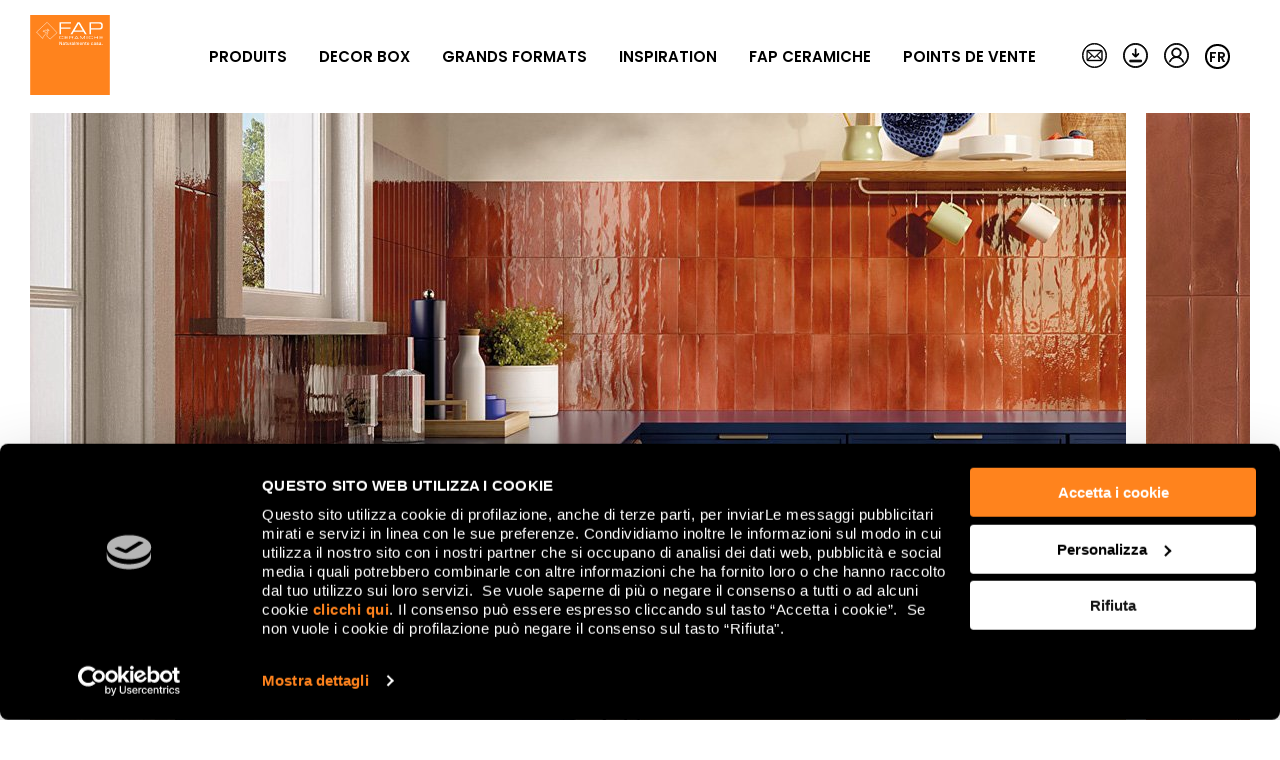

--- FILE ---
content_type: text/html; charset=utf-8
request_url: https://www.fapceramiche.com/fr/produits/glim/rosso-cuore/gres/
body_size: 12078
content:
<!doctype html>  <html class="no-js" lang="fr"><head><meta charset="utf-8"><meta http-equiv="x-ua-compatible" content="ie=edge"><meta name="viewport" content="width=device-width,initial-scale=1,user-scalable=no"><meta name="google-site-verification" content="hN8dxxTo1ZuFaTHTCNWyNRyLE-PsLibcFY3ox_svvBs"/> <title>ROSSO CUORE Glim | FAP</title><meta name="description" content="Découvrez les carreaux Rosso cuore Glim de Fap Ceramiche. Transformez vos espaces avec style et élégance."><link rel="icon" href="/static/themes/site_icons/favicon-32x32.png" type="image/png"><meta name="p-country" content="IT"/><meta name="rel_alternate_source" content="model" /><link rel="alternate" hreflang="en" href="https://www.fapceramiche.com/en/products/glim/rosso-cuore/gres/" /><link rel="alternate" hreflang="x-default" href="https://www.fapceramiche.com/it/prodotti/glim/rosso-cuore/gres/" /><link rel="alternate" hreflang="fr" href="https://www.fapceramiche.com/fr/produits/glim/rosso-cuore/gres/" /><link rel="alternate" hreflang="de" href="https://www.fapceramiche.com/de/produkte/glim/rosso-cuore/gres/" /><link rel="alternate" hreflang="es" href="https://www.fapceramiche.com/es/productos/glim/rosso-cuore/gres/" /><link rel="alternate" hreflang="ru" href="https://www.fapceramiche.com/ru/products/glim/rosso-cuore/gres/" />   <meta property="og:url" content="https://www.fapceramiche.com/fr/produits/glim/rosso-cuore/gres/"/> <meta property="og:site_name" content="FAP"/> <meta property="og:title" content=""/> <meta property="og:description" content=""/>  <meta property="og:image" content="https://www.fapceramiche.com"/>  <meta property="og:image" content="https://www.fapceramiche.com"/>   
    <script>!function(e,t,a,n,g){e[n]=e[n]||[],e[n].push({"gtm.start":(new Date).getTime(),event:"gtm.js"});var m=t.getElementsByTagName(a)[0],r=t.createElement(a);r.async=!0,r.src="https://www.googletagmanager.com/gtm.js?id=GTM-T86SX9Z",m.parentNode.insertBefore(r,m)}(window,document,"script","dataLayer")</script>  <link href="/static/app.3a5f2168d20b3f3f33c8.css" rel="stylesheet"></head><body class="color-group-det 
 ">  <noscript><iframe src="https://www.googletagmanager.com/ns.html?id=GTM-T86SX9Z" height="0" width="0" style="display:none;visibility:hidden"></iframe></noscript>  <header class="header">   <div class="grid-container"> <div class="grid-x grid-margin-x align-middle"> <div class="cell small-9 large-shrink">  <a href="/fr/" class="logo" aria-label="Homepage Fap"> <svg width="128" height="128" xmlns="http://www.w3.org/2000/svg" xmlns:xlink="http://www.w3.org/1999/xlink" viewBox="0 0 108.7 109.2"> <path fill="#FF831D" d="M0 0h108.7v109.1H0z"/> <defs> <path id="a" d="M0 0h108.7v109.2H0z"/> </defs> <clipPath id="b"> <use xlink:href="#a" overflow="visible"/> </clipPath> <path clip-path="url(#b)" fill="none" stroke="#FFF" stroke-width=".682" stroke-miterlimit="3.864" d="M23.1 9.9s-5 4.6-7.1 6.6c-4.2 4-7.3 6.8-7.3 6.8l8.3 8.8s.4-2.1 2.7-4.6c0 0 1.9-2.1 1.9-2.3.3-.4.8-1.3.2-1.7h-.1s-1.7.2-2.5-.9l-1.8-.4s.5-.4.9-.6c.4-.1 1.1-.1 1.1-.1s.6-1 2.5-.8c.6.1.9.4 1.3.7.2-.2.6-.8.5-1.4-.1-.7-.1-.8-.1-.8s2.1.5 2.1 2.3c0 0-1.3-1-2.1.3.8 1.1.4 3-.2 4.1-.7 1.4-1 2.7.2 3.8.8.7 2.7 2.5 3.6 3.1l9.4-8.5s-2.9-3.4-7-7.7c-2.1-2-6.5-6.7-6.5-6.7z"/> <path clip-path="url(#b)" fill="#FFF" d="M39.9 26.3h2.2v-7.5h13V17h-13v-5.3h13.5V9.9H39.9zM71.6 21.1h-11l5.5-9.3 5.5 9.3zM55 26.3h2.5l2-3.5h13.2l2 3.5h2.5L67.5 9.9h-2.8L55 26.3zM96.9 15.7c0 1.7-1 2.3-2.8 2.3h-11v-6.3h10.8c1.9 0 3 .5 3 2.4v1.6zm-16 10.6h2.2v-6.5H94c4.8 0 5.1-1.8 5.1-5.5 0-3.8-1.7-4.5-4.7-4.5H80.9v16.5zM39.9 31.3c0 1.1.4 1.6 1.6 1.6h2.2c1.2 0 1.5-.4 1.5-1.2v-.3h-.6v.3c0 .6-.2.8-1 .8h-2.1c-.6 0-1-.2-1-.9V30c0-.8.5-.9 1-.9h2.1c.5 0 1 0 1 .8v.2h.5v-.4c0-.6-.3-1.1-1.4-1.1h-2.3c-1.2 0-1.6.5-1.6 1.6v1.1zM47.3 32.9h4.3v-.5h-3.7v-1.5h3.5v-.5h-3.5V29h3.7v-.5h-4.3z"/> <g> <defs> <path id="c" d="M0 0h108.7v109.2H0z"/> </defs> <clipPath id="d"> <use xlink:href="#c" overflow="visible"/> </clipPath> <path clip-path="url(#d)" fill="#FFF" d="M54.2 30.7V29h2.7c.9 0 1.1.2 1.1.6v.4c0 .5-.3.6-.9.6h-2.9zm-.6 2.2h.6v-1.7h2.9c.5 0 .9.1.9.8v1h.6v-1.1c0-.4-.1-.7-.7-.8.5 0 .8-.2.8-.8v-.4c0-.8-.2-1.2-1.5-1.2h-3.5v4.2z"/> </g> <g> <defs> <path id="e" d="M0 0h108.7v109.2H0z"/> </defs> <clipPath id="f"> <use xlink:href="#e" overflow="visible"/> </clipPath> <path clip-path="url(#f)" fill="#FFF" d="M64.7 31.5h-2.9l1.5-2.5 1.4 2.5zm-4.5 1.4h.7l.5-.9H65l.5.9h.7l-2.6-4.4h-.7l-2.7 4.4zM67.9 32.9h.6V29l2.7 3.9h.4l2.7-3.9v3.9h.6v-4.4H74l-2.6 3.7-2.5-3.7h-1zM77.2 28.5h.6v4.4h-.6z"/> </g> <g> <defs> <path id="g" d="M0 0h108.7v109.2H0z"/> </defs> <clipPath id="h"> <use xlink:href="#g" overflow="visible"/> </clipPath> <path clip-path="url(#h)" fill="#FFF" d="M80 31.3c0 1.1.4 1.6 1.6 1.6h2.2c1.2 0 1.5-.4 1.5-1.2v-.3h-.6v.3c0 .6-.2.8-1 .8h-2.1c-.6 0-1-.2-1-.9V30c0-.8.5-.9 1-.9h2.1c.5 0 1 0 1 .8v.2h.5v-.4c0-.6-.3-1.1-1.4-1.1h-2.3c-1.2 0-1.6.5-1.6 1.6v1.1z"/> </g> <g> <defs> <path id="i" d="M0 0h108.7v109.2H0z"/> </defs> <clipPath id="j"> <use xlink:href="#i" overflow="visible"/> </clipPath> <path clip-path="url(#j)" fill="#FFF" d="M87.3 32.9h.6v-2h4v2h.6v-4.4h-.6v1.9h-4v-1.9h-.6zM94.8 32.9h4.3v-.5h-3.7v-1.5h3.5v-.5h-3.5V29h3.7v-.5h-4.3z"/> </g> <g> <defs> <path id="k" d="M0 0h108.7v109.2H0z"/> </defs> <clipPath id="l"> <use xlink:href="#k" overflow="visible"/> </clipPath> <path clip-path="url(#l)" fill="#FFF" d="M97.8 40.9h1v-1h-1v1zm-1-2.4c0-.7-.7-.9-1.3-.9-.7 0-1.4.2-1.5 1.1h.7c0-.4.3-.5.7-.5.3 0 .7.1.7.4 0 .4-.5.4-1 .5-.6.1-1.3.2-1.3 1 0 .6.5 1 1.1 1 .4 0 .8-.1 1.1-.4.1.3.3.4.6.4.1 0 .3 0 .5-.1v-.5h-.2c-.1 0-.2-.1-.2-.2v-1.8zm-.7 1.3c0 .5-.5.6-.8.6-.3 0-.7-.1-.7-.4 0-.4.3-.5.6-.5.3-.1.7 0 .9-.2v.5zm-5.7.1c0 .8.6 1.1 1.4 1.1.7 0 1.5-.3 1.5-1.1 0-.6-.5-.8-1.1-1-.5-.1-1.1-.2-1.1-.5s.4-.3.6-.3c.3 0 .6.1.7.4h.8c-.1-.7-.7-1-1.4-1-.6 0-1.4.2-1.4.9s.5.9 1 1c.5.1 1 .2 1.1.5 0 .4-.5.4-.7.4-.4 0-.7-.2-.7-.6h-.7zm-.7-1.4c0-.7-.7-.9-1.3-.9-.7 0-1.4.2-1.5 1.1h.7c0-.4.3-.5.7-.5.3 0 .7.1.7.4 0 .4-.5.4-1 .5-.6.1-1.3.2-1.3 1 0 .6.5 1 1.1 1 .4 0 .8-.1 1.1-.4.1.3.3.4.6.4.1 0 .3 0 .5-.1v-.5h-.2c-.1 0-.2-.1-.2-.2v-1.8zm-.8 1.3c0 .5-.5.6-.8.6-.3 0-.7-.1-.7-.4 0-.4.3-.5.6-.5.3-.1.7 0 .9-.2v.5zm-2.8-1c-.1-.8-.7-1.2-1.5-1.2-1.1 0-1.6.8-1.6 1.8s.6 1.7 1.6 1.7c.8 0 1.4-.5 1.5-1.3h-.7c-.1.5-.4.7-.8.7-.6 0-.9-.6-.9-1.1 0-1 .5-1.2.9-1.2s.7.2.7.6h.8zm-7.9.2c0-.5.4-.9.9-.9s.8.4.8.9h-1.7zm2.4.5c.1-1-.5-1.9-1.5-1.9s-1.6.8-1.6 1.7c0 1 .6 1.7 1.6 1.7.7 0 1.3-.4 1.5-1.1h-.7c-.1.4-.4.5-.8.5-.6 0-.9-.5-.9-1h2.4zM75 38.2h.5v1.9c0 .5.2.8.9.8h.5v-.6h-.3c-.3 0-.3-.2-.3-.4v-1.7h.6v-.5h-.6v-1h-.7v1H75v.5zm-3.5 2.7h.7V39c0-.5.3-.9.8-.9.4 0 .6.2.6.7v2h.7v-2.2c0-.7-.4-1.1-1.2-1.1-.4 0-.8.2-1 .6v-.5h-.7v3.3zM68.4 39c0-.5.4-.9.9-.9s.8.4.8.9h-1.7zm2.4.5c.1-1-.5-1.9-1.5-1.9s-1.6.8-1.6 1.7c0 1 .6 1.7 1.6 1.7.7 0 1.3-.4 1.5-1.1H70c-.1.4-.4.5-.8.5-.6 0-.9-.5-.9-1h2.5zm-8.7 1.4h.7V39c0-.5.3-.8.7-.8.4 0 .6.2.6.7V41h.7v-2c0-.5.2-.9.7-.9.6 0 .6.4.6.9v1.9h.7v-2.2c0-.8-.4-1.1-1.1-1.1-.5 0-.8.2-1 .5-.1-.4-.5-.5-.9-.5-.5 0-.8.2-1 .5v-.5h-.7v3.3zm-1.7 0h.7v-4.5h-.7v4.5zm-.9-2.4c0-.7-.7-.9-1.3-.9-.7 0-1.4.2-1.5 1.1h.7c0-.4.3-.5.7-.5.3 0 .7.1.7.4 0 .4-.5.4-1 .5-.6.1-1.3.2-1.3 1 0 .6.5 1 1.1 1 .4 0 .8-.1 1.1-.4.1.3.3.4.6.4.1 0 .3 0 .5-.1v-.5h-.2c-.1 0-.2-.1-.2-.2v-1.8zm-.8 1.3c0 .5-.5.6-.8.6-.3 0-.7-.1-.7-.4 0-.4.3-.5.6-.5.3-.1.7 0 .9-.2v.5zm-4.4 1.1h.7v-1.5c0-.7.4-1.1.9-1.1h.3v-.7h-.3c-.4 0-.9.4-1 .7v-.6h-.7v3.2zm-.9-3.2h-.7v1.9c0 .5-.2.9-.8.9-.4 0-.6-.2-.6-.8v-2h-.7v2.1c0 .8.4 1.3 1.2 1.3.4 0 .8-.2.9-.5v.5h.7v-3.4zm-5.5.5h.5v1.9c0 .5.2.8.9.8h.5v-.6h-.3c-.3 0-.3-.2-.3-.4v-1.7h.6v-.5h-.6v-1h-.7v1H48v.5zm-.6.3c0-.7-.7-.9-1.3-.9-.7 0-1.4.2-1.5 1.1h.7c0-.4.3-.5.7-.5.3 0 .7.1.7.4 0 .4-.5.4-1 .5-.6.1-1.3.2-1.3 1 0 .6.5 1 1.1 1 .4 0 .8-.1 1.1-.4.1.3.3.4.6.4.1 0 .3 0 .5-.1v-.5h-.2c-.1 0-.2-.1-.2-.2v-1.8zm-.7 1.3c0 .5-.5.6-.8.6-.3 0-.7-.1-.7-.4 0-.4.3-.5.6-.5.3-.1.7 0 .9-.2v.5zm-6.7 1.1h.8v-3.3l2 3.3h.8v-4.5h-.7v3.3l-2.1-3.3h-.8v4.5z"/> </g> </svg>  </a>  </div> <div class="cell large-auto show-for-large"> <div class="header__menu-wrapper">     <ul id="main-menu"  role="navigation" aria-label="main_menu" class="menu-manager menu-manager--dropdown main_menu nav dropdown menu-with-mega menu  nav--primary" >   <li class="nav__item   is-dropdown-submenu-parent is-megamenu-submenu-parent "> <a class="nav__link " href="/fr/produits/" aria-label="Produits"  data-menu-opener="/fr/produits/submenu/"   data-gtmmenu="Produits | main_menu"> Produits </a>   <ul class="menu is-dropdown-submenu megamenu"> <li class="child"> <div class="megamenu__wrapper grid-container" data-menu-content> <div class="megamenu__loader" data-menu-loader> <svg class="spinner" width="66" height="66" viewBox="0 0 66 66" xmlns="http://www.w3.org/2000/svg"> <circle class="path" fill="none" stroke-width="3" stroke-linecap="round" cx="33" cy="33" r="30"></circle> </svg>  </div> </div> </li> </ul>   </li>    <li class="nav__item    "> <a class="nav__link " href="/fr/decor-box/" aria-label="Decor Box"    data-gtmmenu="Decor Box | main_menu"> Decor Box </a>  </li>    <li class="nav__item   is-dropdown-submenu-parent is-megamenu-submenu-parent "> <a class="nav__link " href="/fr/grandes-plaques/" aria-label="Grands formats"  data-menu-opener="/fr/produits/bigslabs-megamenu/"   data-gtmmenu="Grands formats | main_menu"> Grands formats </a>   <ul class="menu is-dropdown-submenu megamenu"> <li class="child"> <div class="megamenu__wrapper grid-container" data-menu-content> <div class="megamenu__loader" data-menu-loader> <svg class="spinner" width="66" height="66" viewBox="0 0 66 66" xmlns="http://www.w3.org/2000/svg"> <circle class="path" fill="none" stroke-width="3" stroke-linecap="round" cx="33" cy="33" r="30"></circle> </svg>  </div> </div> </li> </ul>   </li>    <li class="nav__item   is-dropdown-submenu-parent is-megamenu-submenu-parent "> <a class="nav__link " href="" aria-label="Inspiration"  data-menu-opener="/fr/produits/inspiration-megamenu/"   data-gtmmenu="Inspiration | main_menu"> Inspiration </a>   <ul class="menu is-dropdown-submenu megamenu"> <li class="child"> <div class="megamenu__wrapper grid-container" data-menu-content> <div class="megamenu__loader" data-menu-loader> <svg class="spinner" width="66" height="66" viewBox="0 0 66 66" xmlns="http://www.w3.org/2000/svg"> <circle class="path" fill="none" stroke-width="3" stroke-linecap="round" cx="33" cy="33" r="30"></circle> </svg>  </div> </div> </li> </ul>   </li>    <li class="nav__item   is-dropdown-submenu-parent is-megamenu-submenu-parent "> <a class="nav__link " href="/fr/societe/" aria-label="Fap Ceramiche"  data-menu-opener="/fr/produits/fap-megamenu/"   data-gtmmenu="Fap Ceramiche | main_menu"> Fap Ceramiche </a>   <ul class="menu is-dropdown-submenu megamenu"> <li class="child"> <div class="megamenu__wrapper grid-container" data-menu-content> <div class="megamenu__loader" data-menu-loader> <svg class="spinner" width="66" height="66" viewBox="0 0 66 66" xmlns="http://www.w3.org/2000/svg"> <circle class="path" fill="none" stroke-width="3" stroke-linecap="round" cx="33" cy="33" r="30"></circle> </svg>  </div> </div> </li> </ul>   </li>    <li class="nav__item    "> <a class="nav__link " href="/fr/dealers/" aria-label="Points de vente"    data-gtmmenu="Points de vente | main_menu"> Points de vente </a>  </li>    </ul>     </div> </div> <div class="cell large-shrink show-for-large"> <div class="header__tools-menu"> <ul class="menu simple nav nav--tools"> <li> <a href="/fr/contacts/" data-tooltip="CONTACTS" aria-label="CONTACTS"> <svg xml:space="preserve" viewBox="0 0 40 40" width="25" height="25"><path d="M363.1 93.8c-23.5-9.8-49.4-15.1-76.4-15.1-27.1 0-52.9 5.4-76.4 15.1-24.4 10.1-46.5 25-64.9 43.4-18.4 18.4-33.3 40.4-43.4 64.9-9.8 23.5-15.1 49.4-15.1 76.4 0 27 5.4 52.9 15.1 76.4 10.1 24.4 25 46.5 43.4 64.9 18.4 18.4 40.4 33.3 64.9 43.4 23.5 9.8 49.4 15.1 76.4 15.1 27.1 0 52.9-5.4 76.4-15.1 24.4-10.1 46.5-25 64.9-43.4 18.4-18.4 33.3-40.4 43.4-64.9 9.8-23.5 15.1-49.4 15.1-76.4 0-27-5.4-52.9-15.1-76.4-10.1-24.4-25-46.5-43.4-64.9-18.5-18.4-40.5-33.3-64.9-43.4m-148.5 10.6c22.2-9.2 46.5-14.3 72-14.3s49.8 5.1 72 14.3c23.1 9.6 43.8 23.5 61.2 40.9 17.4 17.4 31.4 38.1 40.9 61.2 9.2 22.2 14.3 46.5 14.3 72s-5.1 49.8-14.3 72c-9.6 23.1-23.5 43.8-40.9 61.2-17.4 17.4-38.1 31.4-61.2 40.9-22.2 9.2-46.5 14.3-72 14.3s-49.8-5.1-72-14.3c-23.1-9.6-43.8-23.5-61.2-40.9-17.4-17.4-31.4-38.1-40.9-61.2-9.2-22.2-14.3-46.5-14.3-72s5.1-49.8 14.3-72c9.6-23.1 23.5-43.8 40.9-61.2 17.4-17.3 38.1-31.3 61.2-40.9z" style="fill-rule:evenodd;clip-rule:evenodd;stroke:#000;stroke-width:13;stroke-miterlimit:10" transform="matrix(.09695 0 0 .09695 -7.794 -7)"/><path d="M396 188.7H177.5c-11.4 0-20.7 9.3-20.7 20.7v138.2c0 11.4 9.3 20.7 20.7 20.7H396c11.4 0 20.7-9.3 20.7-20.7V209.4c.1-11.4-9.2-20.7-20.7-20.7zM291.2 298.3c-2.4 2.3-6.5 2.4-9 0l-100.3-94.8h207.6zm-53.7-21.8-65.9 64.7V214.3zm10.8 10.2 23.7 22.4c4.1 3.8 9.4 5.7 14.7 5.7 5.4 0 10.7-2 14.8-5.9l23.3-22.5 68.2 67H180.3zm87.2-10.5 66.4-64v129.2z" style="stroke:#000;stroke-width:7;stroke-miterlimit:10" transform="matrix(.09695 0 0 .09695 -7.794 -7)"/></svg> </a> </li> <li> <a href="/fr/telecharger/public/" data-tooltip="DOWNLOAD" aria-label="DOWNLOAD"> <svg x="0" y="0" xml:space="preserve" viewBox="0 0 40 40" width="25" height="25"><style id="style132">.st0{stroke:#000;stroke-width:14.5612;stroke-miterlimit:10}</style><g id="g375" transform="translate(-80.02 -69.82)"><g id="g142" transform="matrix(.09626 0 0 .09626 72.317 63.099)"><path class="st0" id="polygon134" d="M192.9 354.9h194.5v28.6H192.9z"/><path d="M290.2 312.1c-4.3 0-8.2-2-10.8-5l-46.2-46.2c-5.5-5.5-5.5-14.6 0-20.1 5.5-5.5 14.6-5.5 20.1 0l22.7 22.7V173c0-7.8 6.4-14.2 14.2-14.2 7.8 0 14.2 6.4 14.2 14.2v90.5l22.7-22.7c5.5-5.5 14.6-5.5 20.1 0 5.5 5.5 5.5 14.6 0 20.1L301 307.1c-2.6 3.1-6.5 5-10.8 5" id="path136" style="fill-rule:evenodd;clip-rule:evenodd"/><g id="g140"><path class="st0" d="M287.8 478.1c-110.6 0-200.5-89.9-200.5-200.5S177.2 77.1 287.8 77.1 488.3 167 488.3 277.6s-90 200.5-200.5 200.5zm0-384.9c-101.7 0-184.4 82.7-184.4 184.4S186.1 462 287.8 462s184.5-82.7 184.5-184.4S389.5 93.2 287.8 93.2z" id="path138"/></g></g></g></svg> </a> </li> <li> <a href="http://myfap.gruppoconcorde.it/" target="_blank" data-tooltip="MYFAP" aria-label="MYFAP"> <svg x="0" y="0" xml:space="preserve" viewBox="0 0 40 40" width="25" height="25"><style id="style3960">.st0{stroke:#000;stroke-width:14.7468;stroke-miterlimit:10}</style><g id="g4471" transform="translate(-74.027 -70.527)"><g id="g3976" transform="matrix(.09505 0 0 .09505 66.99 63.823)"><g id="g3970"><g id="g3964"><path class="st0" d="M283.6 315.1c-44.2 0-80.1-35.9-80.1-80.1 0-44.2 35.9-80.1 80.1-80.1 44.2 0 80.1 35.9 80.1 80.1 0 44.1-35.9 80.1-80.1 80.1zm0-144c-35.2 0-63.9 28.7-63.9 63.9s28.7 63.9 63.9 63.9 63.9-28.7 63.9-63.9c-.1-35.3-28.7-63.9-63.9-63.9z" id="path3962"/></g><g id="g3968"><path class="st0" d="M396.6 398.2c-3.5 0-6.7-2.2-7.8-5.7-14.4-46.3-56.7-77.4-105.2-77.4-46.2 0-87.8 29.1-103.6 72.5-1.5 4.2-6.2 6.4-10.4 4.9s-6.4-6.2-4.9-10.4c18.1-49.8 65.9-83.2 118.8-83.2 55.7 0 104.2 35.7 120.7 88.9 1.3 4.3-1.1 8.8-5.4 10.2-.6.1-1.5.2-2.2.2z" id="path3966"/></g></g><g id="g3974"><path class="st0" d="M284.5 484c-112 0-203.1-91.1-203.1-203.1s91.1-203 203.1-203 203 91.1 203 203.1-91.1 203-203 203zm0-389.8C181.5 94.2 97.7 178 97.7 281c0 103 83.8 186.8 186.8 186.8 103 0 186.8-83.8 186.8-186.8 0-103-83.8-186.8-186.8-186.8z" id="path3972"/></g></g></g></svg> </a> </li> <li>   <div id="lang-switcher" class="lang-switcher-header"> <div class="lang-switcher-header__lang" data-lang-trigger>fr</div> <div class="lang-switcher-header__langs-w">  <a href="/en/" class="lang-switcher-header__language "> en </a>  <a href="/it/" class="lang-switcher-header__language "> it </a>  <a href="/fr/" class="lang-switcher-header__language current"> fr </a>  <a href="/de/" class="lang-switcher-header__language "> de </a>  <a href="/es/" class="lang-switcher-header__language "> es </a>  <a href="/ru/" class="lang-switcher-header__language "> ru </a>  </div> </div>  </li> </ul> </div> </div> <div class="cell small-3 hide-for-large text-right"> <div class="animated-bar-icon" data-mobile-menu-toggler> <span></span> <span></span> <span></span> </div> </div> </div> </div>  </header><div class="main-container "> <div class="grid-container"> <div class="grid-x"> <div class="cell">   <div class="swiper swiper-container swiper-container--auto" data-swiper='{"slidesPerView":1,"spaceBetween":0,"freeMode":false,"preloadImages":false,"autoHeight":true,"lazy":true,"watchSlidesProgress":true,"pagination":{"el":".swiper-pagination","type": "bullets","clickable":true},"navigation":{"nextEl":".swiper-button-next","prevEl":".swiper-button-prev"},"breakpoints":{"1024":{"slidesPerView":"auto","spaceBetween":20,"autoHeight":false,"freeMode":true}}}'> <div class="swiper-wrapper">  <div class="swiper-slide">  <picture> <source media="(max-width: 640px)" srcset=""> <img width="1096" height="750" src="/media/products/images/ambiences/for-color-detail-banner/generated_glim-rosso-cuore_siOrNCr.jpg.0x750_q85_crop.jpg" alt="Image d&#39;ambiance Cuisine, réalisée avec des carreaux de la collection : GLIM – Rouge-Rose, Beige" loading="eager"> </picture>   </div>  <div class="swiper-slide">  <picture> <source media="(max-width: 640px)" srcset=""> <img width="426" height="750" src="/media/products/images/ambience/generated_fap_glim_brick_rosso_cuore_br_6x24_R_fRMW_hr_mod01_IwMumAz.jpg.0x750_q85_crop.jpg" alt="Image d&#39;ambiance , réalisée avec des carreaux de la collection : GLIM – Rouge-Rose" class="swiper-lazy" loading="lazy"> </picture> <div class="swiper-lazy-preloader swiper-lazy-preloader-black"></div>  </div>  </div> <div class="swiper-button-prev"></div> <div class="swiper-button-next"></div> </div>   </div> </div> <div class="grid-x page-section"> <div class="cell">   <div class="main-info"> <div class="grid-x"> <div class="cell main-info__back">  <a class="btn btn--back" href="/fr/produits/glim/">Retour</a>  </div> <div class="cell large-7"> <div class="main-info__title-w"> <div class="color-info"> <h2><a href="/fr/produits/glim/">glim</a></h2> <h1>ROSSO CUORE</h1> </div> </div> </div> <div class="cell large-5"> <div class="info-menus"> <ul class="menu vertical simple info-menus__service show-for-large"> <li>   <a href="" class="a2a_dd share-btn">Partager</a>   </li> <li> <a data-ga="Azioni Scheda Prodotto;Contattaci;glim FR;" href="/fr/contacts/">Contacts</a> </li> </ul> <ul class="menu vertical simple info-menus__collection">    <li> <a data-ga="Azioni Scheda Prodotto;Dove Acquistare;glim FR;" href="/fr/dealers/"> Points de vente </a> </li>   <li> <a data-ga="Azioni Scheda Prodotto;Catalogo_Download;glim FR;" target="_blank" href="/media/products/documents/collection/Glim_2025.pdf"> Catalogue </a> </li>   <li> <a data-ga="Azioni Scheda Prodotto;Video_Click;glim FR;" data-ajax-modal data-modal-type="video" data-video-source="youtube" data-video-format="16-9" href="//www.youtube.com/embed/UM40H6e_tko?rel=0"> Visionnez la vidéo </a> </li>   <li> <a href="#" data-slidetoggler="attachments-wrapper"> Documentation </a> </li>   </ul> </div> </div>  <div class="cell">  <div id="attachments-wrapper" class="collection-attachments"> <ul>  <li> <a target="_blank" href="/media/products/documents/collection/Glim_Gres_tabelle_Tecniche_Web.pdf" class="attachment-item"> <div class="attachment-item__name"> <h4>Data Sheet</h4> </div> <div class="attachment-item__data"> <span class="format">pdf</span> <span class="weight">103,5 Kio</span> <i> <svg width="20" height="20" xmlns="http://www.w3.org/2000/svg" xmlns:xlink="http://www.w3.org/1999/xlink" viewBox="0 0 12.1 12.9"> <path fill-rule="evenodd" clip-rule="evenodd" fill="#D0D2D1" d="M9.7 12.9H2.4c-1.3 0-2.4-1.1-2.4-2.4V2.4C0 1.1 1.1 0 2.4 0h7.3c1.3 0 2.4 1.1 2.4 2.4v8.1c0 1.3-1.1 2.4-2.4 2.4m1.6-10.5c0-.9-.7-1.6-1.6-1.6H2.4C1.5.8.8 1.5.8 2.4v8.1c0 .9.7 1.6 1.6 1.6h7.3c.9 0 1.6-.7 1.6-1.6V2.4zm-2 8.9H2.8c-.2 0-.4-.2-.4-.4s.2-.4.4-.4h6.5c.2 0 .4.2.4.4s-.2.4-.4.4M6.4 9.6c-.1.1-.2.1-.3.1-.1 0-.2 0-.3-.1h-.1L3.3 7.2c-.1-.2-.1-.5 0-.6.2-.2.4-.2.6 0l1.7 1.7V2c0-.2.2-.4.4-.4s.4.2.4.4v6.3l1.7-1.7c.2-.2.4-.2.6 0 .2.2.2.4 0 .6L6.4 9.6z"/> </svg> </i> </div> </a> </li>  <li> <a target="_blank" href="/media/products/documents/collection/fap_glim_gp_trims.pdf" class="attachment-item"> <div class="attachment-item__name"> <h4>Trims Gres</h4> </div> <div class="attachment-item__data"> <span class="format">pdf</span> <span class="weight">1,5 Mio</span> <i> <svg width="20" height="20" xmlns="http://www.w3.org/2000/svg" xmlns:xlink="http://www.w3.org/1999/xlink" viewBox="0 0 12.1 12.9"> <path fill-rule="evenodd" clip-rule="evenodd" fill="#D0D2D1" d="M9.7 12.9H2.4c-1.3 0-2.4-1.1-2.4-2.4V2.4C0 1.1 1.1 0 2.4 0h7.3c1.3 0 2.4 1.1 2.4 2.4v8.1c0 1.3-1.1 2.4-2.4 2.4m1.6-10.5c0-.9-.7-1.6-1.6-1.6H2.4C1.5.8.8 1.5.8 2.4v8.1c0 .9.7 1.6 1.6 1.6h7.3c.9 0 1.6-.7 1.6-1.6V2.4zm-2 8.9H2.8c-.2 0-.4-.2-.4-.4s.2-.4.4-.4h6.5c.2 0 .4.2.4.4s-.2.4-.4.4M6.4 9.6c-.1.1-.2.1-.3.1-.1 0-.2 0-.3-.1h-.1L3.3 7.2c-.1-.2-.1-.5 0-.6.2-.2.4-.2.6 0l1.7 1.7V2c0-.2.2-.4.4-.4s.4.2.4.4v6.3l1.7-1.7c.2-.2.4-.2.6 0 .2.2.2.4 0 .6L6.4 9.6z"/> </svg> </i> </div> </a> </li>  </ul> </div>  </div>  </div> </div>  </div> </div> </div> <div class="grid-container page-section bg-gray">   <div class="grid-x color-group-det__finishing search-component" data-finish-search> <div class="cell" data-aos="fade"> <div class="grid-x"> <div class="cell medium-shrink"> <h3 class="page-section__title">Grès cérame</h3> </div> <div class="cell medium-shrink technology-finishes-select" data-search-form-wrapper>  <form name="frm_search" method="post" action="/fr/produits/glim/rosso-cuore/gres/" data-search-form> <input type="hidden" name="csrfmiddlewaretoken" value="fbiIDizQPJ4YD7ULwZoWDma5YteWciGyJhpk0iGVeqETebFILc17XVVIY0c5g8Z2">  <div class="finishing-field"> <div class="finishing-field__field"> <select name="finishes" data-post="auto" id="id_finishes">
  <option value="" selected>All</option>

  <option value="2">BRILLANTE</option>

</select> </div> </div> </form>  </div> </div> </div> <div class="cell" data-aos="fade"> <div class="search-component__results-w"> <div class="search-component__results" data-search-results-wrapper>   <div class="grid-x grid-margin-x articles-mosaic">   <div class="cell" data-aos="fade"> <h3 class="articles-mosaic__title">Formats</h3> </div> <div class="cell" data-aos="fade"> <div class="articles-mosaic__list">         <div class="mosaic-item">  <a href="/media/__sized__/products/images/article/fap_glim_brick_rosso_cuore_br_6x24_R_fRMW_hr_sing-thumbnail-800x800-70.jpg" data-caption="Technology: Grès cérame | Color: ROSSO CUORE | Taille: 6x24 | Finish: BRILLANTE" data-fancybox="show-articles-2048" class="mosaic-item__link">  <div class="mosaic-item__image"> <img src="/media/__sized__/products/images/article/fap_glim_brick_rosso_cuore_br_6x24_R_fRMW_hr_sing-thumbnail-9x36-70.jpg" alt="Image d&#39;aperçu de l&#39;article ROSSO CUORE format 6x24 de la collection GLIM"> </div> <div class="mosaic-item__name" data-mh="label-art"><h4><span class="article-name">ROSSO CUORE BRILLANTE</span><span class="article-size">6x24</span> </h4></div> </a>   <a href="/media/products/images/article/generated_fap_glim_brick_rosso_cuore_br_6x24_R_fRMW_hr_mod01_rHgFV37.jpg.800x800_q85.jpg" data-fancybox="show-articles-2048" class="mosaic-item__link"></a>  </div>                                        </div> </div>  <div class="cell" data-aos="fade"> <h3 class="articles-mosaic__title">Mosaïques</h3> </div> <div class="cell" data-aos="fade"> <div class="articles-mosaic__list">         <div class="mosaic-item">  <a href="/media/__sized__/products/images/article/fap_glim_rosso_rombi_mosaico_brillante_29x295_stuc_R-thumbnail-800x800.png" data-caption="Technology: Grès cérame | Color: ROSSO CUORE ROMBI MOSAICO | Taille: 31x35,5 | Finish: BRILLANTE" data-fancybox="show-articles-2088" class="mosaic-item__link">  <div class="mosaic-item__image"> <img src="/media/__sized__/products/images/article/fap_glim_rosso_rombi_mosaico_brillante_29x295_stuc_R-thumbnail-46x53.png" alt="Image d&#39;aperçu de l&#39;article ROSSO CUORE ROMBI MOSAICO format 31x35,5 de la collection GLIM"> </div> <div class="mosaic-item__name" data-mh="label-art"><h4><span class="article-name">ROSSO CUORE ROMBI MOSAICO BRILLANTE</span><span class="article-size">31x35,5</span> </h4></div> </a>  </div>                                               <div class="mosaic-item">  <a href="/media/__sized__/products/images/article/fap_glim_rosso_tratti_mosaico_brillante_29x295_stuc_R_fROR-thumbnail-800x800-70.jpg" data-caption="Technology: Grès cérame | Color: ROSSO CUORE TRATTI MOSAICO | Taille: 24,5x30,5 | Finish: BRILLANTE" data-fancybox="show-articles-2108" class="mosaic-item__link">  <div class="mosaic-item__image"> <img src="/media/__sized__/products/images/article/fap_glim_rosso_tratti_mosaico_brillante_29x295_stuc_R_fROR-thumbnail-45x36-70.jpg" alt="Image d&#39;aperçu de l&#39;article ROSSO CUORE TRATTI MOSAICO format 24,5x30,5 de la collection GLIM"> </div> <div class="mosaic-item__name" data-mh="label-art"><h4><span class="article-name">ROSSO CUORE TRATTI MOSAICO BRILLANTE</span><span class="article-size">24,5x30,5</span> </h4></div> </a>  </div>                                               <div class="mosaic-item">  <a href="/media/__sized__/products/images/article/fap_glim_rosso_round_mosaico_brillante_29x295_stuc_R-thumbnail-800x800.png" data-caption="Technology: Grès cérame | Color: ROSSO CUORE ROUND MOSAICO | Taille: 29,5x35 | Finish: BRILLANTE" data-fancybox="show-articles-2098" class="mosaic-item__link">  <div class="mosaic-item__image"> <img src="/media/__sized__/products/images/article/fap_glim_rosso_round_mosaico_brillante_29x295_stuc_R-thumbnail-44x52.png" alt="Image d&#39;aperçu de l&#39;article ROSSO CUORE ROUND MOSAICO format 29,5x35 de la collection GLIM"> </div> <div class="mosaic-item__name" data-mh="label-art"><h4><span class="article-name">ROSSO CUORE ROUND MOSAICO BRILLANTE</span><span class="article-size">29,5x35</span> </h4></div> </a>  </div>                                               <div class="mosaic-item">  <a href="/media/__sized__/products/images/article/fap_glim_rosso_curve_mosaico_brillante_29x295_stuc_R-thumbnail-800x800.png" data-caption="Technology: Grès cérame | Color: ROSSO CUORE CURVE MOSAICO | Taille: 29x29,5 | Finish: BRILLANTE" data-fancybox="show-articles-2080" class="mosaic-item__link">  <div class="mosaic-item__image"> <img src="/media/__sized__/products/images/article/fap_glim_rosso_curve_mosaico_brillante_29x295_stuc_R-thumbnail-43x44.png" alt="Image d&#39;aperçu de l&#39;article ROSSO CUORE CURVE MOSAICO format 29x29,5 de la collection GLIM"> </div> <div class="mosaic-item__name" data-mh="label-art"><h4><span class="article-name">ROSSO CUORE CURVE MOSAICO BRILLANTE</span><span class="article-size">29x29,5</span> </h4></div> </a>  </div>                                        </div> </div>  </div>   </div> <div class="search-component__spinner" data-spinner> <svg class="spinner" width="66" height="66" viewBox="0 0 66 66" xmlns="http://www.w3.org/2000/svg"> <circle class="path" fill="none" stroke-width="3" stroke-linecap="round" cx="33" cy="33" r="30"></circle> </svg>  </div> </div> </div> </div>   </div>    </div><footer>  <div class="grid-container footer-newsletter" data-aos="fade"> <div class="grid-x grid-margin-x"> <div class="cell large-6"> <div class="footer-newsletter__text"> Inscrivez-vous à notre newsletter pour recevoir les nouveautés, les mises à jour et les idées créatives relatives au monde des céramiques et du design d'intérieur. </div> </div> <div class="cell large-6 footer-newsletter__link-w"> <a class="btn" href="/fr/contacts/request/inscription-la-newsletter/">SOUSCRIVEZ MAINTENANT</a> </div> </div> </div> <div class="grid-container footer" data-aos="fade"> <div class="grid-x grid-margin-x footer__top"> <div class="cell"> <div class="footer__description">    </div> </div> </div> 


<div
    
     class="composer-plugin grid-container pad-up-x2 space-up-x4-small space-down-x3 no-padding"
     style="background-color: #f7f7f7;"

    
>
    
        


<div
    
     class="composer-plugin content-w row-dir main_between cross_start"
    
    
>
    

        
    
</div>


    
        


<div
    
     class="composer-plugin grid-x"
    

    
>
    
        


<div
    
     class="composer-plugin cell large-3"
    

    
>
    
        


    <h2
    
     class="composer-plugin heading h4 space-right-x4"
    
    
    
>
    
    Lasciati  <BR>ispirare <BR>da ambienti <BR> ed effetti
    

</h2>


    
</div>


    
        


<div
    
     class="composer-plugin cell large-3"
    

    
>
    
        


<div
    
     class="composer-plugin text-block line-height-medium"
    
    
>
       <p><strong>Effetti</strong><br />
<br />
<a href="https://www.fapceramiche.com/it/prodotti/effetto/marmo/" target="_self">Gres porcellanato effetto marmo</a><br />
<a href="https://www.fapceramiche.com/it/prodotti/effetto/legno/" target="_self">Gres porcellanato effetto legno</a><br />
<a href="https://www.fapceramiche.com/it/prodotti/effetto/pietra/" target="_self">Gres porcellanato effetto pietra</a><br />
<a href="https://www.fapceramiche.com/it/prodotti/effetto/resina-cemento/" target="_self">Gres porcellanato effetto resina e cemento</a><br />
<a href="https://www.fapceramiche.com/it/prodotti/effetto/3d/" target="_self">Piastrelle 3D</a><br />
<a href="https://www.fapceramiche.com/it/prodotti/effetto/decor-box/" target="_self">Piastrelle decorative</a><br />
<a href="https://www.fapceramiche.com/it/prodotti/effetto/brick/" target="_self">Piastrelle effetto brick</a><br />
<a href="https://www.fapceramiche.com/it/prodotti/effetto/metallo/" target="_self">Piastrelle effetto metallo</a></p>
 </div>


    
</div>


    
        


<div
    
     class="composer-plugin cell large-2"
    

    
>
    
        


<div
    
     class="composer-plugin text-block line-height-medium"
    
    
>
       <p><strong>Ambienti</strong><br />
<br />
<a href="https://www.fapceramiche.com/it/prodotti/ambiente/bagno/" target="_self">Piastrelle bagno</a><br />
<a href="https://www.fapceramiche.com/it/prodotti/ambiente/cucina/" target="_self">Piastrelle cucina</a><br />
<a href="https://www.fapceramiche.com/it/prodotti/ambiente/outdoor/" target="_self">Piastrelle da esterno</a><br />
<a href="https://www.fapceramiche.com/it/prodotti/ambiente/casa/" target="_self">Piastrelle per la casa</a><br />
<a href="https://www.fapceramiche.com/it/prodotti/ambiente/contract/" target="_self">Piastrelle per spazi commerciali</a></p>
 </div>


    
</div>


    
        


<div
    
     class="composer-plugin cell txt-center pad-left-x4 large-4"
    

    
>
    
        


    

    


<picture class="composer-plugin">
    

    <img
            
             class="composer-plugin"
            

            
                
            


            

            src="/media/filer_public/95/18/95187a97-0ae5-4ed9-aebb-195c3e9cec1e/1.jpg"

            
                width="1728"
            

            
                height="1219"
            

            
                alt="Une main féminine effleure un carreau beige avec une texture en relief à effet feuille, soulignant la matérialité de la surface céramique."
            
    />
</picture>


    




    
</div>


    
</div>




    
</div>

 <div class="grid-x grid-margin-x align-bottom footer__bottom"> <div class="cell"> <div class="footer__menus"> <div class="footer__logo-mobile small-order-2 medium-order-1">  <a href="/fr/" class="logo" aria-label="Homepage Fap"> <svg width="128" height="128" xmlns="http://www.w3.org/2000/svg" xmlns:xlink="http://www.w3.org/1999/xlink" viewBox="0 0 108.7 109.2"> <path fill="#FF831D" d="M0 0h108.7v109.1H0z"/> <defs> <path id="a" d="M0 0h108.7v109.2H0z"/> </defs> <clipPath id="b"> <use xlink:href="#a" overflow="visible"/> </clipPath> <path clip-path="url(#b)" fill="none" stroke="#FFF" stroke-width=".682" stroke-miterlimit="3.864" d="M23.1 9.9s-5 4.6-7.1 6.6c-4.2 4-7.3 6.8-7.3 6.8l8.3 8.8s.4-2.1 2.7-4.6c0 0 1.9-2.1 1.9-2.3.3-.4.8-1.3.2-1.7h-.1s-1.7.2-2.5-.9l-1.8-.4s.5-.4.9-.6c.4-.1 1.1-.1 1.1-.1s.6-1 2.5-.8c.6.1.9.4 1.3.7.2-.2.6-.8.5-1.4-.1-.7-.1-.8-.1-.8s2.1.5 2.1 2.3c0 0-1.3-1-2.1.3.8 1.1.4 3-.2 4.1-.7 1.4-1 2.7.2 3.8.8.7 2.7 2.5 3.6 3.1l9.4-8.5s-2.9-3.4-7-7.7c-2.1-2-6.5-6.7-6.5-6.7z"/> <path clip-path="url(#b)" fill="#FFF" d="M39.9 26.3h2.2v-7.5h13V17h-13v-5.3h13.5V9.9H39.9zM71.6 21.1h-11l5.5-9.3 5.5 9.3zM55 26.3h2.5l2-3.5h13.2l2 3.5h2.5L67.5 9.9h-2.8L55 26.3zM96.9 15.7c0 1.7-1 2.3-2.8 2.3h-11v-6.3h10.8c1.9 0 3 .5 3 2.4v1.6zm-16 10.6h2.2v-6.5H94c4.8 0 5.1-1.8 5.1-5.5 0-3.8-1.7-4.5-4.7-4.5H80.9v16.5zM39.9 31.3c0 1.1.4 1.6 1.6 1.6h2.2c1.2 0 1.5-.4 1.5-1.2v-.3h-.6v.3c0 .6-.2.8-1 .8h-2.1c-.6 0-1-.2-1-.9V30c0-.8.5-.9 1-.9h2.1c.5 0 1 0 1 .8v.2h.5v-.4c0-.6-.3-1.1-1.4-1.1h-2.3c-1.2 0-1.6.5-1.6 1.6v1.1zM47.3 32.9h4.3v-.5h-3.7v-1.5h3.5v-.5h-3.5V29h3.7v-.5h-4.3z"/> <g> <defs> <path id="c" d="M0 0h108.7v109.2H0z"/> </defs> <clipPath id="d"> <use xlink:href="#c" overflow="visible"/> </clipPath> <path clip-path="url(#d)" fill="#FFF" d="M54.2 30.7V29h2.7c.9 0 1.1.2 1.1.6v.4c0 .5-.3.6-.9.6h-2.9zm-.6 2.2h.6v-1.7h2.9c.5 0 .9.1.9.8v1h.6v-1.1c0-.4-.1-.7-.7-.8.5 0 .8-.2.8-.8v-.4c0-.8-.2-1.2-1.5-1.2h-3.5v4.2z"/> </g> <g> <defs> <path id="e" d="M0 0h108.7v109.2H0z"/> </defs> <clipPath id="f"> <use xlink:href="#e" overflow="visible"/> </clipPath> <path clip-path="url(#f)" fill="#FFF" d="M64.7 31.5h-2.9l1.5-2.5 1.4 2.5zm-4.5 1.4h.7l.5-.9H65l.5.9h.7l-2.6-4.4h-.7l-2.7 4.4zM67.9 32.9h.6V29l2.7 3.9h.4l2.7-3.9v3.9h.6v-4.4H74l-2.6 3.7-2.5-3.7h-1zM77.2 28.5h.6v4.4h-.6z"/> </g> <g> <defs> <path id="g" d="M0 0h108.7v109.2H0z"/> </defs> <clipPath id="h"> <use xlink:href="#g" overflow="visible"/> </clipPath> <path clip-path="url(#h)" fill="#FFF" d="M80 31.3c0 1.1.4 1.6 1.6 1.6h2.2c1.2 0 1.5-.4 1.5-1.2v-.3h-.6v.3c0 .6-.2.8-1 .8h-2.1c-.6 0-1-.2-1-.9V30c0-.8.5-.9 1-.9h2.1c.5 0 1 0 1 .8v.2h.5v-.4c0-.6-.3-1.1-1.4-1.1h-2.3c-1.2 0-1.6.5-1.6 1.6v1.1z"/> </g> <g> <defs> <path id="i" d="M0 0h108.7v109.2H0z"/> </defs> <clipPath id="j"> <use xlink:href="#i" overflow="visible"/> </clipPath> <path clip-path="url(#j)" fill="#FFF" d="M87.3 32.9h.6v-2h4v2h.6v-4.4h-.6v1.9h-4v-1.9h-.6zM94.8 32.9h4.3v-.5h-3.7v-1.5h3.5v-.5h-3.5V29h3.7v-.5h-4.3z"/> </g> <g> <defs> <path id="k" d="M0 0h108.7v109.2H0z"/> </defs> <clipPath id="l"> <use xlink:href="#k" overflow="visible"/> </clipPath> <path clip-path="url(#l)" fill="#FFF" d="M97.8 40.9h1v-1h-1v1zm-1-2.4c0-.7-.7-.9-1.3-.9-.7 0-1.4.2-1.5 1.1h.7c0-.4.3-.5.7-.5.3 0 .7.1.7.4 0 .4-.5.4-1 .5-.6.1-1.3.2-1.3 1 0 .6.5 1 1.1 1 .4 0 .8-.1 1.1-.4.1.3.3.4.6.4.1 0 .3 0 .5-.1v-.5h-.2c-.1 0-.2-.1-.2-.2v-1.8zm-.7 1.3c0 .5-.5.6-.8.6-.3 0-.7-.1-.7-.4 0-.4.3-.5.6-.5.3-.1.7 0 .9-.2v.5zm-5.7.1c0 .8.6 1.1 1.4 1.1.7 0 1.5-.3 1.5-1.1 0-.6-.5-.8-1.1-1-.5-.1-1.1-.2-1.1-.5s.4-.3.6-.3c.3 0 .6.1.7.4h.8c-.1-.7-.7-1-1.4-1-.6 0-1.4.2-1.4.9s.5.9 1 1c.5.1 1 .2 1.1.5 0 .4-.5.4-.7.4-.4 0-.7-.2-.7-.6h-.7zm-.7-1.4c0-.7-.7-.9-1.3-.9-.7 0-1.4.2-1.5 1.1h.7c0-.4.3-.5.7-.5.3 0 .7.1.7.4 0 .4-.5.4-1 .5-.6.1-1.3.2-1.3 1 0 .6.5 1 1.1 1 .4 0 .8-.1 1.1-.4.1.3.3.4.6.4.1 0 .3 0 .5-.1v-.5h-.2c-.1 0-.2-.1-.2-.2v-1.8zm-.8 1.3c0 .5-.5.6-.8.6-.3 0-.7-.1-.7-.4 0-.4.3-.5.6-.5.3-.1.7 0 .9-.2v.5zm-2.8-1c-.1-.8-.7-1.2-1.5-1.2-1.1 0-1.6.8-1.6 1.8s.6 1.7 1.6 1.7c.8 0 1.4-.5 1.5-1.3h-.7c-.1.5-.4.7-.8.7-.6 0-.9-.6-.9-1.1 0-1 .5-1.2.9-1.2s.7.2.7.6h.8zm-7.9.2c0-.5.4-.9.9-.9s.8.4.8.9h-1.7zm2.4.5c.1-1-.5-1.9-1.5-1.9s-1.6.8-1.6 1.7c0 1 .6 1.7 1.6 1.7.7 0 1.3-.4 1.5-1.1h-.7c-.1.4-.4.5-.8.5-.6 0-.9-.5-.9-1h2.4zM75 38.2h.5v1.9c0 .5.2.8.9.8h.5v-.6h-.3c-.3 0-.3-.2-.3-.4v-1.7h.6v-.5h-.6v-1h-.7v1H75v.5zm-3.5 2.7h.7V39c0-.5.3-.9.8-.9.4 0 .6.2.6.7v2h.7v-2.2c0-.7-.4-1.1-1.2-1.1-.4 0-.8.2-1 .6v-.5h-.7v3.3zM68.4 39c0-.5.4-.9.9-.9s.8.4.8.9h-1.7zm2.4.5c.1-1-.5-1.9-1.5-1.9s-1.6.8-1.6 1.7c0 1 .6 1.7 1.6 1.7.7 0 1.3-.4 1.5-1.1H70c-.1.4-.4.5-.8.5-.6 0-.9-.5-.9-1h2.5zm-8.7 1.4h.7V39c0-.5.3-.8.7-.8.4 0 .6.2.6.7V41h.7v-2c0-.5.2-.9.7-.9.6 0 .6.4.6.9v1.9h.7v-2.2c0-.8-.4-1.1-1.1-1.1-.5 0-.8.2-1 .5-.1-.4-.5-.5-.9-.5-.5 0-.8.2-1 .5v-.5h-.7v3.3zm-1.7 0h.7v-4.5h-.7v4.5zm-.9-2.4c0-.7-.7-.9-1.3-.9-.7 0-1.4.2-1.5 1.1h.7c0-.4.3-.5.7-.5.3 0 .7.1.7.4 0 .4-.5.4-1 .5-.6.1-1.3.2-1.3 1 0 .6.5 1 1.1 1 .4 0 .8-.1 1.1-.4.1.3.3.4.6.4.1 0 .3 0 .5-.1v-.5h-.2c-.1 0-.2-.1-.2-.2v-1.8zm-.8 1.3c0 .5-.5.6-.8.6-.3 0-.7-.1-.7-.4 0-.4.3-.5.6-.5.3-.1.7 0 .9-.2v.5zm-4.4 1.1h.7v-1.5c0-.7.4-1.1.9-1.1h.3v-.7h-.3c-.4 0-.9.4-1 .7v-.6h-.7v3.2zm-.9-3.2h-.7v1.9c0 .5-.2.9-.8.9-.4 0-.6-.2-.6-.8v-2h-.7v2.1c0 .8.4 1.3 1.2 1.3.4 0 .8-.2.9-.5v.5h.7v-3.4zm-5.5.5h.5v1.9c0 .5.2.8.9.8h.5v-.6h-.3c-.3 0-.3-.2-.3-.4v-1.7h.6v-.5h-.6v-1h-.7v1H48v.5zm-.6.3c0-.7-.7-.9-1.3-.9-.7 0-1.4.2-1.5 1.1h.7c0-.4.3-.5.7-.5.3 0 .7.1.7.4 0 .4-.5.4-1 .5-.6.1-1.3.2-1.3 1 0 .6.5 1 1.1 1 .4 0 .8-.1 1.1-.4.1.3.3.4.6.4.1 0 .3 0 .5-.1v-.5h-.2c-.1 0-.2-.1-.2-.2v-1.8zm-.7 1.3c0 .5-.5.6-.8.6-.3 0-.7-.1-.7-.4 0-.4.3-.5.6-.5.3-.1.7 0 .9-.2v.5zm-6.7 1.1h.8v-3.3l2 3.3h.8v-4.5h-.7v3.3l-2.1-3.3h-.8v4.5z"/> </g> </svg>  </a>  </div> <div class="footer__menu small-order-1 medium-order-2"> <ul class="menu vertical medium-text-right nav nav--footer"> <li><a href="/fr/gdpr/">GDPR</a></li> <li><a href="/fr/notes-legales/">Notes légales</a></li> <li><a data-reveal="company-info">Informations Société</a></li> <li><a href="/fr/conditions-generales-de-vente/">Conditions générales de vente</a></li> <li><a href="/fr/contacts/">Contacts</a></li> </ul> <ul class="menu vertical medium-text-right nav nav--footer"> <li><a href="/fr/privacy/">Politique de Confidentialité</a></li>  <li><a href="/fr/cookies-policy/">Cookie</a></li> <li><a href="javascript:Cookiebot.renew()">Revoir vos choix de cookies</a></li> <li><a href="/fr/faq/">FAQ</a></li>  </ul> </div> </div> </div> <div class="cell medium-5 medium-order-2"> <div class="footer__social">  <ul class="social  menu simple "> <li><a class="social__link" href="https://www.youtube.com/user/fapceramiche" target="_blank" aria-label="YouTube Fap Ceramiche"><i class="social__icon social__icon--yt"><svg xmlns="http://www.w3.org/2000/svg" width="24" height="24" viewBox="0 0 24 24"><path d="M19.615 3.184c-3.604-.246-11.631-.245-15.23 0-3.897.266-4.356 2.62-4.385 8.816.029 6.185.484 8.549 4.385 8.816 3.6.245 11.626.246 15.23 0 3.897-.266 4.356-2.62 4.385-8.816-.029-6.185-.484-8.549-4.385-8.816zm-10.615 12.816v-8l8 3.993-8 4.007z"/></svg> </i></a></li> <li><a class="social__link" href="https://www.instagram.com/fapceramiche/" target="_blank" aria-label="Instagram Fap Ceramiche"><i class="social__icon social__icon--in"><svg xmlns="http://www.w3.org/2000/svg" width="24" height="24" viewBox="0 0 24 24"><path d="M12 2.163c3.204 0 3.584.012 4.85.07 3.252.148 4.771 1.691 4.919 4.919.058 1.265.069 1.645.069 4.849 0 3.205-.012 3.584-.069 4.849-.149 3.225-1.664 4.771-4.919 4.919-1.266.058-1.644.07-4.85.07-3.204 0-3.584-.012-4.849-.07-3.26-.149-4.771-1.699-4.919-4.92-.058-1.265-.07-1.644-.07-4.849 0-3.204.013-3.583.07-4.849.149-3.227 1.664-4.771 4.919-4.919 1.266-.057 1.645-.069 4.849-.069zm0-2.163c-3.259 0-3.667.014-4.947.072-4.358.2-6.78 2.618-6.98 6.98-.059 1.281-.073 1.689-.073 4.948 0 3.259.014 3.668.072 4.948.2 4.358 2.618 6.78 6.98 6.98 1.281.058 1.689.072 4.948.072 3.259 0 3.668-.014 4.948-.072 4.354-.2 6.782-2.618 6.979-6.98.059-1.28.073-1.689.073-4.948 0-3.259-.014-3.667-.072-4.947-.196-4.354-2.617-6.78-6.979-6.98-1.281-.059-1.69-.073-4.949-.073zm0 5.838c-3.403 0-6.162 2.759-6.162 6.162s2.759 6.163 6.162 6.163 6.162-2.759 6.162-6.163c0-3.403-2.759-6.162-6.162-6.162zm0 10.162c-2.209 0-4-1.79-4-4 0-2.209 1.791-4 4-4s4 1.791 4 4c0 2.21-1.791 4-4 4zm6.406-11.845c-.796 0-1.441.645-1.441 1.44s.645 1.44 1.441 1.44c.795 0 1.439-.645 1.439-1.44s-.644-1.44-1.439-1.44z"/></svg> </i></a></li> <li><a class="social__link" href="https://www.facebook.com/FAPceramics/" target="_blank" aria-label="Facebook Fap Ceramiche"><i class="social__icon social__icon--fb"><svg xmlns="http://www.w3.org/2000/svg" width="24" height="24" viewBox="0 0 24 24"><path d="M9 8h-3v4h3v12h5v-12h3.642l.358-4h-4v-1.667c0-.955.192-1.333 1.115-1.333h2.885v-5h-3.808c-3.596 0-5.192 1.583-5.192 4.615v3.385z"/></svg> </i></a></li> <li><a class="social__link" href="https://it.pinterest.com/fapceramiche/" target="_blank" aria-label="Pinterest Fap Ceramiche"><i class="social__icon social__icon--pin"><svg xmlns="http://www.w3.org/2000/svg" width="24" height="24" viewBox="0 0 24 24"><path d="M12 0c-6.627 0-12 5.372-12 12 0 5.084 3.163 9.426 7.627 11.174-.105-.949-.2-2.405.042-3.441.218-.937 1.407-5.965 1.407-5.965s-.359-.719-.359-1.782c0-1.668.967-2.914 2.171-2.914 1.023 0 1.518.769 1.518 1.69 0 1.029-.655 2.568-.994 3.995-.283 1.194.599 2.169 1.777 2.169 2.133 0 3.772-2.249 3.772-5.495 0-2.873-2.064-4.882-5.012-4.882-3.414 0-5.418 2.561-5.418 5.207 0 1.031.397 2.138.893 2.738.098.119.112.224.083.345l-.333 1.36c-.053.22-.174.267-.402.161-1.499-.698-2.436-2.889-2.436-4.649 0-3.785 2.75-7.262 7.929-7.262 4.163 0 7.398 2.967 7.398 6.931 0 4.136-2.607 7.464-6.227 7.464-1.216 0-2.359-.631-2.75-1.378l-.748 2.853c-.271 1.043-1.002 2.35-1.492 3.146 1.124.347 2.317.535 3.554.535 6.627 0 12-5.373 12-12 0-6.628-5.373-12-12-12z" fill-rule="evenodd" clip-rule="evenodd"/></svg> </i></a></li> <li><a class="social__link" href="https://www.houzz.it/pro/fapceramiche/fap-ceramiche" target="_blank" aria-label="Houzz Fap Ceramiche"><i class="social__icon social__icon--hou"><svg version="1.1" xmlns="http://www.w3.org/2000/svg" xmlns:xlink="http://www.w3.org/1999/xlink" x="0px" y="0px" viewBox="0 0 512 512" width="24" height="24" style="enable-background:new 0 0 512 512;" xml:space="preserve"> <polygon points="256,341.312 256,512 416,426.656 416,256"/> <polygon points="256,0 96,85.312 96,256 96,426.688 256,341.312 96.032,256 256,170.656"/> <polygon points="256,170.688 416,256 416,85.312"/> </svg> </i></a></li> <li><a class="social__link" href="https://www.tiktok.com/@fapceramiche" target="_blank" aria-label="TikTok Fap Ceramiche"><i class="social__icon social__icon--hou"><svg xmlns="http://www.w3.org/2000/svg" width="24" height="24" shape-rendering="geometricPrecision" text-rendering="geometricPrecision" image-rendering="optimizeQuality" fill-rule="evenodd" clip-rule="evenodd" viewBox="0 0 1000 1000"><path d="M906.25 0H93.75C42.19 0 0 42.19 0 93.75v812.49c0 51.57 42.19 93.75 93.75 93.75l812.5.01c51.56 0 93.75-42.19 93.75-93.75V93.75C1000 42.19 957.81 0 906.25 0zM684.02 319.72c-32.42-21.13-55.81-54.96-63.11-94.38-1.57-8.51-2.45-17.28-2.45-26.25H515l-.17 414.65c-1.74 46.43-39.96 83.7-86.8 83.7-14.57 0-28.27-3.63-40.35-9.99-27.68-14.57-46.63-43.58-46.63-76.97 0-47.96 39.02-86.98 86.97-86.98 8.95 0 17.54 1.48 25.66 4.01V421.89c-8.41-1.15-16.95-1.86-25.66-1.86-105.01 0-190.43 85.43-190.43 190.45 0 64.42 32.18 121.44 81.3 155.92 30.93 21.72 68.57 34.51 109.14 34.51 105.01 0 190.43-85.43 190.43-190.43V400.21c40.58 29.12 90.3 46.28 143.95 46.28V343.03c-28.89 0-55.8-8.59-78.39-23.31z"/></svg> </i></a></li> </ul>  </div> </div> <div class="cell medium-7 medium-order-1"> <div class="footer__copyright"> &copy; 2026 FAP CERAMICHE, Via Ghiarola Nuova, 44 - 41042 Fiorano Modenese (MO) Italy - P.IVA 00179660360 </div> </div> </div> </div> <div class="modal micromodal-slide" id="company-info" aria-hidden="true"> <div class="modal__overlay" tabindex="-1" data-micromodal-close> <div class="modal__container" role="dialog" aria-modal="true" aria-labelledby="modal-company-title"> <div class="modal__header"> <h4 id="modal-company-title">Ceramiche Caesar S.p.A.</h4> <button class="modal__close" aria-label="Close modal" data-micromodal-close> <span aria-hidden="true" class="hide">×</span> </button> </div> <div class="modal__content" role="document"> <p class="company-info">Società a socio unico<br/> appartenente al Gruppo Concorde S.p.A.<br/> Capitale sociale € 15.000.000 i.v.<br/> Registro imprese di Modena: 00179660360<br/> R.E.A. Modena n. 132565 - Export M.MO 011989<br/> Cod. Fiscale e Part. I.V.A. 00179660360<br/> Partita IVA CEE IT 00179660360</p> </div> <div class="modal__footer"></div> </div> </div> </div> </footer> <div class="body-overlay"></div>   
  <script async src="https://static.addtoany.com/menu/page.js"></script>   <div class="side-panel side-panel--mobile hide-for-large" id="mobile-menu"> <div class="side-panel__header"> <button class="side-panel__close-button" type="button" data-mobile-menu-toggler aria-label="Close lateral panel"> <svg xmlns="http://www.w3.org/2000/svg" width="24" height="24" viewBox="0 0 24 24" aria-hidden="true" focusable="false"><path d="M23.954 21.03l-9.184-9.095 9.092-9.174-2.832-2.807-9.09 9.179-9.176-9.088-2.81 2.81 9.186 9.105-9.095 9.184 2.81 2.81 9.112-9.192 9.18 9.1z"/></svg>  </button> </div> <div class="side-panel__body">     <ul id="mobile-drilldown"  class="menu-manager menu-manager--drilldown mobile_menu nav vertical drilldown menu vertical  nav--mobile" role="navigation" aria-label="mobile_menu" data-drilldown data-options="backButton: <li class='js-drilldown-back'><a></a></li>">  <li class="nav__item   is-drilldown-submenu-parent"> <a class="nav__link  " href="/fr/produits/"  data-drilldownmenu-opener="/fr/produits/submenu-mobile/"  aria-label="Produits" data-gtmmenu="Produits | mobile_menu"> Produits  </a>  <ul class="vertical menu nested ajax-drilldown"> <div class="ajax-drilldown__loader" data-drilldown-loader> <svg class="spinner" width="66" height="66" viewBox="0 0 66 66" xmlns="http://www.w3.org/2000/svg"> <circle class="path" fill="none" stroke-width="3" stroke-linecap="round" cx="33" cy="33" r="30"></circle> </svg>  </div> </ul>  </li>   <li class="nav__item   "> <a class="nav__link  " href="/fr/decor-box/"   aria-label="Decor Box" data-gtmmenu="Decor Box | mobile_menu"> Decor Box  </a>  </li>   <li class="nav__item  is-drilldown-submenu-parent "> <a class="nav__link  " href=""   aria-label="Grands formats" data-gtmmenu="Grands formats | mobile_menu"> Grands formats  </a>  <ul class="vertical menu nested">  <li class="nav__item   "> <a class="nav__link  " href="/fr/produits/fap-maxxi/"   aria-label="FAP MAXXI 120x278" data-gtmmenu="FAP MAXXI 120x278 | mobile_menu"> FAP MAXXI 120x278  </a>  </li>   <li class="nav__item   "> <a class="nav__link  " href="/fr/produits/fap-80x160/"   aria-label="FAP EXXTRA 80X160" data-gtmmenu="FAP EXXTRA 80X160 | mobile_menu"> FAP EXXTRA 80X160  </a>  </li>   </ul>  </li>   <li class="nav__item  is-drilldown-submenu-parent "> <a class="nav__link  " href=""   aria-label="Inspiration" data-gtmmenu="Inspiration | mobile_menu"> Inspiration  </a>  <ul class="vertical menu nested">  <li class="nav__item   "> <a class="nav__link  " href="/fr/this-could-be-your-bathroom/"   aria-label="Idées pour la salle de bains" data-gtmmenu="Idées pour la salle de bains | mobile_menu"> Idées pour la salle de bains  </a>  </li>   <li class="nav__item   "> <a class="nav__link  " href="/fr/nouvelles-evenements/"   aria-label="Magazine" data-gtmmenu="Magazine | mobile_menu"> Magazine  </a>  </li>   </ul>  </li>   <li class="nav__item  is-drilldown-submenu-parent "> <a class="nav__link  " href=""   aria-label="Fap Ceramiche" data-gtmmenu="Fap Ceramiche | mobile_menu"> Fap Ceramiche  </a>  <ul class="vertical menu nested">  <li class="nav__item   "> <a class="nav__link  " href="/fr/societe/"   aria-label="Qui sommes-nous" data-gtmmenu="Qui sommes-nous | mobile_menu"> Qui sommes-nous  </a>  </li>   <li class="nav__item   "> <a class="nav__link  " href="/fr/environnement/"   aria-label="We are green" data-gtmmenu="We are green | mobile_menu"> We are green  </a>  </li>   <li class="nav__item   "> <a class="nav__link  " href="/fr/recherche-et-style/"   aria-label="Recherche et style" data-gtmmenu="Recherche et style | mobile_menu"> Recherche et style  </a>  </li>   <li class="nav__item   "> <a class="nav__link  " href="/fr/pose-et-nettoyage/"   aria-label="Pose et nettoyage" data-gtmmenu="Pose et nettoyage | mobile_menu"> Pose et nettoyage  </a>  </li>   </ul>  </li>   <li class="nav__item   "> <a class="nav__link  " href="/fr/dealers/"   aria-label="Revendeurs" data-gtmmenu="Revendeurs | mobile_menu"> Revendeurs  </a>  </li>   <li class="nav__item   "> <a class="nav__link  " href="/fr/contacts/"   aria-label="Contacts" data-gtmmenu="Contacts | mobile_menu"> Contacts  </a>  </li>   <li class="nav__item   "> <a class="nav__link  " href="/fr/telecharger/public/"   aria-label="Download" data-gtmmenu="Download | mobile_menu"> Download  </a>  </li>   <li class="nav__item   "> <a class="nav__link  " href="http://myfap.gruppoconcorde.it/"   aria-label="MYFAP" data-gtmmenu="MYFAP | mobile_menu"> MYFAP  </a>  </li>   </ul>     </div> <div class="side-panel__footer">   <div class="lang-switcher-plain">  <a href="/en" class="lang-switcher-plain__lang "> en </a>  <a href="/it" class="lang-switcher-plain__lang "> it </a>  <a href="/fr" class="lang-switcher-plain__lang current"> fr </a>  <a href="/de" class="lang-switcher-plain__lang "> de </a>  <a href="/es" class="lang-switcher-plain__lang "> es </a>  <a href="/ru" class="lang-switcher-plain__lang "> ru </a>  </div>   <ul class="social  menu simple "> <li><a class="social__link" href="https://www.youtube.com/user/fapceramiche" target="_blank" aria-label="YouTube Fap Ceramiche"><i class="social__icon social__icon--yt"><svg xmlns="http://www.w3.org/2000/svg" width="24" height="24" viewBox="0 0 24 24"><path d="M19.615 3.184c-3.604-.246-11.631-.245-15.23 0-3.897.266-4.356 2.62-4.385 8.816.029 6.185.484 8.549 4.385 8.816 3.6.245 11.626.246 15.23 0 3.897-.266 4.356-2.62 4.385-8.816-.029-6.185-.484-8.549-4.385-8.816zm-10.615 12.816v-8l8 3.993-8 4.007z"/></svg> </i></a></li> <li><a class="social__link" href="https://www.instagram.com/fapceramiche/" target="_blank" aria-label="Instagram Fap Ceramiche"><i class="social__icon social__icon--in"><svg xmlns="http://www.w3.org/2000/svg" width="24" height="24" viewBox="0 0 24 24"><path d="M12 2.163c3.204 0 3.584.012 4.85.07 3.252.148 4.771 1.691 4.919 4.919.058 1.265.069 1.645.069 4.849 0 3.205-.012 3.584-.069 4.849-.149 3.225-1.664 4.771-4.919 4.919-1.266.058-1.644.07-4.85.07-3.204 0-3.584-.012-4.849-.07-3.26-.149-4.771-1.699-4.919-4.92-.058-1.265-.07-1.644-.07-4.849 0-3.204.013-3.583.07-4.849.149-3.227 1.664-4.771 4.919-4.919 1.266-.057 1.645-.069 4.849-.069zm0-2.163c-3.259 0-3.667.014-4.947.072-4.358.2-6.78 2.618-6.98 6.98-.059 1.281-.073 1.689-.073 4.948 0 3.259.014 3.668.072 4.948.2 4.358 2.618 6.78 6.98 6.98 1.281.058 1.689.072 4.948.072 3.259 0 3.668-.014 4.948-.072 4.354-.2 6.782-2.618 6.979-6.98.059-1.28.073-1.689.073-4.948 0-3.259-.014-3.667-.072-4.947-.196-4.354-2.617-6.78-6.979-6.98-1.281-.059-1.69-.073-4.949-.073zm0 5.838c-3.403 0-6.162 2.759-6.162 6.162s2.759 6.163 6.162 6.163 6.162-2.759 6.162-6.163c0-3.403-2.759-6.162-6.162-6.162zm0 10.162c-2.209 0-4-1.79-4-4 0-2.209 1.791-4 4-4s4 1.791 4 4c0 2.21-1.791 4-4 4zm6.406-11.845c-.796 0-1.441.645-1.441 1.44s.645 1.44 1.441 1.44c.795 0 1.439-.645 1.439-1.44s-.644-1.44-1.439-1.44z"/></svg> </i></a></li> <li><a class="social__link" href="https://www.facebook.com/FAPceramics/" target="_blank" aria-label="Facebook Fap Ceramiche"><i class="social__icon social__icon--fb"><svg xmlns="http://www.w3.org/2000/svg" width="24" height="24" viewBox="0 0 24 24"><path d="M9 8h-3v4h3v12h5v-12h3.642l.358-4h-4v-1.667c0-.955.192-1.333 1.115-1.333h2.885v-5h-3.808c-3.596 0-5.192 1.583-5.192 4.615v3.385z"/></svg> </i></a></li> <li><a class="social__link" href="https://it.pinterest.com/fapceramiche/" target="_blank" aria-label="Pinterest Fap Ceramiche"><i class="social__icon social__icon--pin"><svg xmlns="http://www.w3.org/2000/svg" width="24" height="24" viewBox="0 0 24 24"><path d="M12 0c-6.627 0-12 5.372-12 12 0 5.084 3.163 9.426 7.627 11.174-.105-.949-.2-2.405.042-3.441.218-.937 1.407-5.965 1.407-5.965s-.359-.719-.359-1.782c0-1.668.967-2.914 2.171-2.914 1.023 0 1.518.769 1.518 1.69 0 1.029-.655 2.568-.994 3.995-.283 1.194.599 2.169 1.777 2.169 2.133 0 3.772-2.249 3.772-5.495 0-2.873-2.064-4.882-5.012-4.882-3.414 0-5.418 2.561-5.418 5.207 0 1.031.397 2.138.893 2.738.098.119.112.224.083.345l-.333 1.36c-.053.22-.174.267-.402.161-1.499-.698-2.436-2.889-2.436-4.649 0-3.785 2.75-7.262 7.929-7.262 4.163 0 7.398 2.967 7.398 6.931 0 4.136-2.607 7.464-6.227 7.464-1.216 0-2.359-.631-2.75-1.378l-.748 2.853c-.271 1.043-1.002 2.35-1.492 3.146 1.124.347 2.317.535 3.554.535 6.627 0 12-5.373 12-12 0-6.628-5.373-12-12-12z" fill-rule="evenodd" clip-rule="evenodd"/></svg> </i></a></li> <li><a class="social__link" href="https://www.houzz.it/pro/fapceramiche/fap-ceramiche" target="_blank" aria-label="Houzz Fap Ceramiche"><i class="social__icon social__icon--hou"><svg version="1.1" xmlns="http://www.w3.org/2000/svg" xmlns:xlink="http://www.w3.org/1999/xlink" x="0px" y="0px" viewBox="0 0 512 512" width="24" height="24" style="enable-background:new 0 0 512 512;" xml:space="preserve"> <polygon points="256,341.312 256,512 416,426.656 416,256"/> <polygon points="256,0 96,85.312 96,256 96,426.688 256,341.312 96.032,256 256,170.656"/> <polygon points="256,170.688 416,256 416,85.312"/> </svg> </i></a></li> <li><a class="social__link" href="https://www.tiktok.com/@fapceramiche" target="_blank" aria-label="TikTok Fap Ceramiche"><i class="social__icon social__icon--hou"><svg xmlns="http://www.w3.org/2000/svg" width="24" height="24" shape-rendering="geometricPrecision" text-rendering="geometricPrecision" image-rendering="optimizeQuality" fill-rule="evenodd" clip-rule="evenodd" viewBox="0 0 1000 1000"><path d="M906.25 0H93.75C42.19 0 0 42.19 0 93.75v812.49c0 51.57 42.19 93.75 93.75 93.75l812.5.01c51.56 0 93.75-42.19 93.75-93.75V93.75C1000 42.19 957.81 0 906.25 0zM684.02 319.72c-32.42-21.13-55.81-54.96-63.11-94.38-1.57-8.51-2.45-17.28-2.45-26.25H515l-.17 414.65c-1.74 46.43-39.96 83.7-86.8 83.7-14.57 0-28.27-3.63-40.35-9.99-27.68-14.57-46.63-43.58-46.63-76.97 0-47.96 39.02-86.98 86.97-86.98 8.95 0 17.54 1.48 25.66 4.01V421.89c-8.41-1.15-16.95-1.86-25.66-1.86-105.01 0-190.43 85.43-190.43 190.45 0 64.42 32.18 121.44 81.3 155.92 30.93 21.72 68.57 34.51 109.14 34.51 105.01 0 190.43-85.43 190.43-190.43V400.21c40.58 29.12 90.3 46.28 143.95 46.28V343.03c-28.89 0-55.8-8.59-78.39-23.31z"/></svg> </i></a></li> </ul>  </div> </div>   <div class="modal micromodal-slide" id="common-modal" aria-hidden="true"> <div class="modal__overlay" tabindex="-1" data-micromodal-close> <div class="modal__container" role="dialog" aria-modal="true" aria-label="Common modal"> <div class="modal__header">    <button class="modal__close" aria-label="Close modal" data-micromodal-close></button> </div> <div class="modal__content is-loading" data-common-modal-content> </div> <div class="modal__footer"></div> </div> </div> </div> <script defer="defer" src="/static/vendors.3af83d7d0348e4b0cd2c.js"></script><script defer="defer" src="/static/app.cde1ec19011ebf27d107.js"></script></body></html>

--- FILE ---
content_type: text/html; charset=utf-8
request_url: https://www.fapceramiche.com/fr/produits/submenu/
body_size: 1433
content:
  <div class="mega-products"> <div class="mega-products__container"> <div class="mega-products__settings"> <h4 class="mega-products__title">Environnements</h4> <div class="mosaic-grid mosaic-grid--3x2">  <a class="icon-link" href="/fr/produits/setting/salle-de-bain/"> <div class="icon-link__img"> <img src="/media/products/images/ambience_setting/generated_fap_truecolor_2024_bagno_b07_matcha_wr.jpg.200x200_q85_crop_upscale.jpg" alt="Salle de bain"> </div> <div class="icon-link__label">Salle de bain</div> </a>  <a class="icon-link" href="/fr/produits/setting/cuisine/"> <div class="icon-link__img"> <img src="/media/products/images/ambience_setting/generated_fap_still_2024_cucina_fb01_terra_hr.jpg.200x200_q85_crop_upscale.jpg" alt="Cuisine"> </div> <div class="icon-link__label">Cuisine</div> </a>  <a class="icon-link" href="/fr/produits/setting/maison/"> <div class="icon-link__img"> <img src="/media/products/images/ambience_setting/generated_fap_plein_air_2024_studio_fb08_chevron_Gold_wr.jpg.200x200_q85_crop_upscale.jpg" alt="Maison"> </div> <div class="icon-link__label">Maison</div> </a>  <a class="icon-link" href="/fr/produits/setting/de-plein-air/"> <div class="icon-link__img"> <img src="/media/products/images/ambience_setting/generated_fap_roots_2021_fb08_esterno_taupe_hr.jpg.200x200_q85_crop_upscale.jpg" alt="De plein air"> </div> <div class="icon-link__label">De plein air</div> </a>  <a class="icon-link" href="/fr/produits/setting/contrat/"> <div class="icon-link__img"> <img src="/media/products/images/ambience_setting/generated_fap_ylico_2022_fb04_zonalettura_hr.jpg.200x200_q85_crop_upscale.jpg" alt="Contrat"> </div> <div class="icon-link__label">Contrat</div> </a>  </div> </div> <div class="mega-products__ambients"> <h4 class="mega-products__title">Effets</h4> <div class="mosaic-grid mosaic-grid--3x3">  <a class="icon-link" href="/fr/produits/effect/marbre/"> <div class="icon-link__img"> <img src="/media/products/images/effect/generated_effetto_marmo.jpg.200x200_q85_crop_upscale.jpg" alt="Marbre"> </div> <div class="icon-link__label">Marbre</div> </a>  <a class="icon-link" href="/fr/produits/effect/bois/"> <div class="icon-link__img"> <img src="/media/products/images/effect/generated_fap_plein_air_GOLD-20X180-A.jpg.200x200_q85_crop_upscale.jpg" alt="Bois"> </div> <div class="icon-link__label">Bois</div> </a>  <a class="icon-link" href="/fr/produits/effect/pierre/"> <div class="icon-link__img"> <img src="/media/products/images/effect/generated_ventodelsud_30x60_grigio.jpg.200x200_q85_crop_upscale.jpg" alt="Pierre"> </div> <div class="icon-link__label">Pierre</div> </a>  <a class="icon-link" href="/fr/produits/effect/resine-beton/"> <div class="icon-link__img"> <img src="/media/products/images/effect/generated_cemento.jpg.200x200_q85_crop_upscale.jpg" alt="Résine"> </div> <div class="icon-link__label">Résine</div> </a>  <a class="icon-link" href="/fr/produits/effect/3d/"> <div class="icon-link__img"> <img src="/media/products/images/effect/generated_3d.jpg.200x200_q85_crop_upscale.jpg" alt="3D"> </div> <div class="icon-link__label">3D</div> </a>  <a class="icon-link" href="/fr/produits/effect/decor-box/"> <div class="icon-link__img"> <img src="/media/products/images/effect/generated_effetto_decor_box_jrgKWuA.jpg.200x200_q85_crop_upscale.jpg" alt="Decor Box"> </div> <div class="icon-link__label">Decor Box</div> </a>  <a class="icon-link" href="/fr/produits/effect/brique/"> <div class="icon-link__img"> <img src="/media/products/images/effect/generated_fap_still_denim_matt_6x24_nuovo.jpg.200x200_q85_crop_upscale.jpg" alt="Brique et Chevron"> </div> <div class="icon-link__label">Brique et Chevron</div> </a>  <a class="icon-link" href="/fr/produits/effect/metal/"> <div class="icon-link__img"> <img src="/media/products/images/effect/generated_fap_oxide_deco_rust_80x160.jpg.200x200_q85_crop_upscale.jpg" alt="Métal"> </div> <div class="icon-link__label">Métal</div> </a>  </div> </div> <div class="mega-products__news"> <h4 class="mega-products__title">What's new</h4> <a class="" href="/fr/cersaie-2025/">  <img width="510" height="336" class="" src="/static/products/images/megamenus/products/megamenu-cersaie2025_en.jpg" alt="Concept Cersaie 2024">  </a> <a class="bottom-box" href="/fr/fap-plus-new/"> <img width="370" height="500" class="" src="/static/products/images/megamenus/products/fap_plus/fap_plus.jpg" alt="FAP+ Accessories Collection"> </a> </div> <div class="mega-products__collections"> <h4 class="mega-products__title">Collections</h4> <div class="collections-list-block"> <ul>  <li>NEW</li>  <li> <a class="mega-products__simple-link" href="/fr/produits/materia/">MATERIA</a> </li>  <li> <a class="mega-products__simple-link" href="/fr/produits/materia-brillante/">MATERIA BRILLANTE</a> </li>  <li> <a class="mega-products__simple-link" href="/fr/produits/materia-classica/">MATERIA CLASSICA</a> </li>  <li> <a class="mega-products__simple-link" href="/fr/produits/materia-eclettica/">MATERIA ECLETTICA</a> </li>  <li> <a class="mega-products__simple-link" href="/fr/produits/materia-pura/">MATERIA PURA</a> </li>  <li class="coll-list-separator"></li>   <li> <a class="mega-products__simple-link" href="/fr/produits/bloom/">BLOOM</a> </li>  <li> <a class="mega-products__simple-link" href="/fr/produits/color-line/">COLOR LINE</a> </li>  <li> <a class="mega-products__simple-link" href="/fr/produits/decoemore/">DECO&amp;MORE</a> </li>  <li> <a class="mega-products__simple-link" href="/fr/produits/fap-80x160/">FAP EXXTRA 80X160</a> </li>  <li> <a class="mega-products__simple-link" href="/fr/produits/fap-maxxi/">FAP MAXXI 120x278</a> </li>  <li> <a class="mega-products__simple-link" href="/fr/produits/fap-murals/">FAP MURALS</a> </li>  <li> <a class="mega-products__simple-link" href="/fr/produits/fapnest/">FAPNEST</a> </li>  <li> <a class="mega-products__simple-link" href="/fr/produits/gemme/">GEMME</a> </li>  <li> <a class="mega-products__simple-link" href="/fr/produits/glim/">GLIM</a> </li>  <li> <a class="mega-products__simple-link" href="/fr/produits/lumina-25x75/">LUMINA 25x75</a> </li>  <li> <a class="mega-products__simple-link" href="/fr/produits/lumina-305x915/">LUMINA 30,5X91,5</a> </li>  <li> <a class="mega-products__simple-link" href="/fr/produits/lumina-sand-art/">LUMINA SAND ART</a> </li>  <li> <a class="mega-products__simple-link" href="/fr/produits/lumina-stone/">LUMINA STONE</a> </li>  <li> <a class="mega-products__simple-link" href="/fr/produits/maku/">MAKU</a> </li>  <li> <a class="mega-products__simple-link" href="/fr/produits/matmore/">MAT&amp;MORE</a> </li>  <li> <a class="mega-products__simple-link" href="/fr/produits/milanoandfloor/">MILANO&amp;FLOOR</a> </li>  <li> <a class="mega-products__simple-link" href="/fr/produits/milano-mood/">MILANO MOOD</a> </li>  <li> <a class="mega-products__simple-link" href="/fr/produits/nobu/">NOBU</a> </li>  <li> <a class="mega-products__simple-link" href="/fr/produits/nuances/">NUANCES</a> </li>  <li> <a class="mega-products__simple-link" href="/fr/produits/oxide/">OXIDE</a> </li>  <li> <a class="mega-products__simple-link" href="/fr/produits/plein-air/">PLEIN AIR</a> </li>  <li> <a class="mega-products__simple-link" href="/fr/produits/roma/">ROMA</a> </li>  <li> <a class="mega-products__simple-link" href="/fr/produits/roma-gold/">ROMA GOLD</a> </li>  <li> <a class="mega-products__simple-link" href="/fr/produits/roots/">ROOTS</a> </li>  <li> <a class="mega-products__simple-link" href="/fr/produits/sheer/">SHEER</a> </li>  <li> <a class="mega-products__simple-link" href="/fr/produits/still/">STILL</a> </li>  <li> <a class="mega-products__simple-link" href="/fr/produits/summer/">SUMMER</a> </li>  <li> <a class="mega-products__simple-link" href="/fr/produits/true-color/">TRUE COLOR</a> </li>  <li> <a class="mega-products__simple-link" href="/fr/produits/vento-del-sud/">VENTO DEL SUD</a> </li>  <li> <a class="mega-products__simple-link" href="/fr/produits/ylico/">YLICO</a> </li>  </ul> </div> <div class="collections-adv"> <a href="/fr/produits/" class="collections-adv__link"> <span>Toutes les collections</span> <span class="go">go</span> </a> </div> </div> </div> </div> 

--- FILE ---
content_type: text/html; charset=utf-8
request_url: https://www.fapceramiche.com/fr/produits/submenu-mobile/
body_size: 1377
content:
  <li class="nav__item  is-drilldown-submenu-parent "> <a class="nav__link  " href="#"   aria-label="Cherchez par Environnements" data-gtmmenu="Cherchez par Environnements | "> Cherchez par Environnements  </a>  <ul class="vertical menu nested">  <li class="nav__item   "> <a class="nav__link  " href="/fr/produits/setting/salle-de-bain/"   aria-label="Salle de bain" data-gtmmenu="Salle de bain | "> Salle de bain  </a>  </li>   <li class="nav__item   "> <a class="nav__link  " href="/fr/produits/setting/cuisine/"   aria-label="Cuisine" data-gtmmenu="Cuisine | "> Cuisine  </a>  </li>   <li class="nav__item   "> <a class="nav__link  " href="/fr/produits/setting/maison/"   aria-label="Maison" data-gtmmenu="Maison | "> Maison  </a>  </li>   <li class="nav__item   "> <a class="nav__link  " href="/fr/produits/setting/de-plein-air/"   aria-label="De plein air" data-gtmmenu="De plein air | "> De plein air  </a>  </li>   <li class="nav__item   "> <a class="nav__link  " href="/fr/produits/setting/contrat/"   aria-label="Contrat" data-gtmmenu="Contrat | "> Contrat  </a>  </li>   </ul>  </li>   <li class="nav__item  is-drilldown-submenu-parent "> <a class="nav__link  " href="#"   aria-label="Cherchez par Effets" data-gtmmenu="Cherchez par Effets | "> Cherchez par Effets  </a>  <ul class="vertical menu nested">  <li class="nav__item   "> <a class="nav__link  " href="/fr/produits/effect/marbre/"   aria-label="Marbre" data-gtmmenu="Marbre | "> Marbre  </a>  </li>   <li class="nav__item   "> <a class="nav__link  " href="/fr/produits/effect/bois/"   aria-label="Bois" data-gtmmenu="Bois | "> Bois  </a>  </li>   <li class="nav__item   "> <a class="nav__link  " href="/fr/produits/effect/pierre/"   aria-label="Pierre" data-gtmmenu="Pierre | "> Pierre  </a>  </li>   <li class="nav__item   "> <a class="nav__link  " href="/fr/produits/effect/resine-beton/"   aria-label="Résine" data-gtmmenu="Résine | "> Résine  </a>  </li>   <li class="nav__item   "> <a class="nav__link  " href="/fr/produits/effect/3d/"   aria-label="3D" data-gtmmenu="3D | "> 3D  </a>  </li>   <li class="nav__item   "> <a class="nav__link  " href="/fr/produits/effect/decor-box/"   aria-label="Decor Box" data-gtmmenu="Decor Box | "> Decor Box  </a>  </li>   <li class="nav__item   "> <a class="nav__link  " href="/fr/produits/effect/brique/"   aria-label="Brique et Chevron" data-gtmmenu="Brique et Chevron | "> Brique et Chevron  </a>  </li>   <li class="nav__item   "> <a class="nav__link  " href="/fr/produits/effect/metal/"   aria-label="Métal" data-gtmmenu="Métal | "> Métal  </a>  </li>   </ul>  </li>   <li class="nav__item  is-drilldown-submenu-parent "> <a class="nav__link  " href="#"   aria-label="Cherchez par Collection" data-gtmmenu="Cherchez par Collection | "> Cherchez par Collection  </a>  <ul class="vertical menu nested">  <li class="nav__item   "> <a class="nav__link  " href="/fr/produits/bloom/"   aria-label="BLOOM" data-gtmmenu="BLOOM | "> BLOOM  </a>  </li>   <li class="nav__item   "> <a class="nav__link  " href="/fr/produits/color-line/"   aria-label="COLOR LINE" data-gtmmenu="COLOR LINE | "> COLOR LINE  </a>  </li>   <li class="nav__item   "> <a class="nav__link  " href="/fr/produits/decoemore/"   aria-label="DECO&amp;MORE" data-gtmmenu="DECO&amp;MORE | "> DECO&amp;MORE  </a>  </li>   <li class="nav__item   "> <a class="nav__link  " href="/fr/produits/fap-80x160/"   aria-label="FAP EXXTRA 80X160" data-gtmmenu="FAP EXXTRA 80X160 | "> FAP EXXTRA 80X160  </a>  </li>   <li class="nav__item   "> <a class="nav__link  " href="/fr/produits/fap-maxxi/"   aria-label="FAP MAXXI 120x278" data-gtmmenu="FAP MAXXI 120x278 | "> FAP MAXXI 120x278  </a>  </li>   <li class="nav__item   "> <a class="nav__link  " href="/fr/produits/fap-murals/"   aria-label="FAP MURALS" data-gtmmenu="FAP MURALS | "> FAP MURALS  </a>  </li>   <li class="nav__item   "> <a class="nav__link  " href="/fr/produits/fapnest/"   aria-label="FAPNEST" data-gtmmenu="FAPNEST | "> FAPNEST  </a>  </li>   <li class="nav__item   "> <a class="nav__link  " href="/fr/produits/gemme/"   aria-label="GEMME" data-gtmmenu="GEMME | "> GEMME  </a>  </li>   <li class="nav__item   "> <a class="nav__link  " href="/fr/produits/glim/"   aria-label="GLIM" data-gtmmenu="GLIM | "> GLIM  </a>  </li>   <li class="nav__item   "> <a class="nav__link  " href="/fr/produits/lumina-25x75/"   aria-label="LUMINA 25x75" data-gtmmenu="LUMINA 25x75 | "> LUMINA 25x75  </a>  </li>   <li class="nav__item   "> <a class="nav__link  " href="/fr/produits/lumina-305x915/"   aria-label="LUMINA 30,5X91,5" data-gtmmenu="LUMINA 30,5X91,5 | "> LUMINA 30,5X91,5  </a>  </li>   <li class="nav__item   "> <a class="nav__link  " href="/fr/produits/lumina-sand-art/"   aria-label="LUMINA SAND ART" data-gtmmenu="LUMINA SAND ART | "> LUMINA SAND ART  </a>  </li>   <li class="nav__item   "> <a class="nav__link  " href="/fr/produits/lumina-stone/"   aria-label="LUMINA STONE" data-gtmmenu="LUMINA STONE | "> LUMINA STONE  </a>  </li>   <li class="nav__item   "> <a class="nav__link  " href="/fr/produits/maku/"   aria-label="MAKU" data-gtmmenu="MAKU | "> MAKU  </a>  </li>   <li class="nav__item   "> <a class="nav__link  " href="/fr/produits/materia/"   aria-label="MATERIA" data-gtmmenu="MATERIA | "> MATERIA  </a>  </li>   <li class="nav__item   "> <a class="nav__link  " href="/fr/produits/materia-brillante/"   aria-label="MATERIA BRILLANTE" data-gtmmenu="MATERIA BRILLANTE | "> MATERIA BRILLANTE  </a>  </li>   <li class="nav__item   "> <a class="nav__link  " href="/fr/produits/materia-classica/"   aria-label="MATERIA CLASSICA" data-gtmmenu="MATERIA CLASSICA | "> MATERIA CLASSICA  </a>  </li>   <li class="nav__item   "> <a class="nav__link  " href="/fr/produits/materia-eclettica/"   aria-label="MATERIA ECLETTICA" data-gtmmenu="MATERIA ECLETTICA | "> MATERIA ECLETTICA  </a>  </li>   <li class="nav__item   "> <a class="nav__link  " href="/fr/produits/materia-pura/"   aria-label="MATERIA PURA" data-gtmmenu="MATERIA PURA | "> MATERIA PURA  </a>  </li>   <li class="nav__item   "> <a class="nav__link  " href="/fr/produits/matmore/"   aria-label="MAT&amp;MORE" data-gtmmenu="MAT&amp;MORE | "> MAT&amp;MORE  </a>  </li>   <li class="nav__item   "> <a class="nav__link  " href="/fr/produits/milanoandfloor/"   aria-label="MILANO&amp;FLOOR" data-gtmmenu="MILANO&amp;FLOOR | "> MILANO&amp;FLOOR  </a>  </li>   <li class="nav__item   "> <a class="nav__link  " href="/fr/produits/milano-mood/"   aria-label="MILANO MOOD" data-gtmmenu="MILANO MOOD | "> MILANO MOOD  </a>  </li>   <li class="nav__item   "> <a class="nav__link  " href="/fr/produits/nobu/"   aria-label="NOBU" data-gtmmenu="NOBU | "> NOBU  </a>  </li>   <li class="nav__item   "> <a class="nav__link  " href="/fr/produits/nuances/"   aria-label="NUANCES" data-gtmmenu="NUANCES | "> NUANCES  </a>  </li>   <li class="nav__item   "> <a class="nav__link  " href="/fr/produits/oxide/"   aria-label="OXIDE" data-gtmmenu="OXIDE | "> OXIDE  </a>  </li>   <li class="nav__item   "> <a class="nav__link  " href="/fr/produits/plein-air/"   aria-label="PLEIN AIR" data-gtmmenu="PLEIN AIR | "> PLEIN AIR  </a>  </li>   <li class="nav__item   "> <a class="nav__link  " href="/fr/produits/roma/"   aria-label="ROMA" data-gtmmenu="ROMA | "> ROMA  </a>  </li>   <li class="nav__item   "> <a class="nav__link  " href="/fr/produits/roma-gold/"   aria-label="ROMA GOLD" data-gtmmenu="ROMA GOLD | "> ROMA GOLD  </a>  </li>   <li class="nav__item   "> <a class="nav__link  " href="/fr/produits/roots/"   aria-label="ROOTS" data-gtmmenu="ROOTS | "> ROOTS  </a>  </li>   <li class="nav__item   "> <a class="nav__link  " href="/fr/produits/sheer/"   aria-label="SHEER" data-gtmmenu="SHEER | "> SHEER  </a>  </li>   <li class="nav__item   "> <a class="nav__link  " href="/fr/produits/still/"   aria-label="STILL" data-gtmmenu="STILL | "> STILL  </a>  </li>   <li class="nav__item   "> <a class="nav__link  " href="/fr/produits/summer/"   aria-label="SUMMER" data-gtmmenu="SUMMER | "> SUMMER  </a>  </li>   <li class="nav__item   "> <a class="nav__link  " href="/fr/produits/true-color/"   aria-label="TRUE COLOR" data-gtmmenu="TRUE COLOR | "> TRUE COLOR  </a>  </li>   <li class="nav__item   "> <a class="nav__link  " href="/fr/produits/vento-del-sud/"   aria-label="VENTO DEL SUD" data-gtmmenu="VENTO DEL SUD | "> VENTO DEL SUD  </a>  </li>   <li class="nav__item   "> <a class="nav__link  " href="/fr/produits/ylico/"   aria-label="YLICO" data-gtmmenu="YLICO | "> YLICO  </a>  </li>   </ul>  </li>   <li class="nav__item   "> <a class="nav__link  has-img" href="/fr/cersaie-2025/"   aria-label="Naturally home" data-gtmmenu="Naturally home | "> Naturally home  <img width="510" height="336" src="/static/products/images/megamenus/products/megamenu-cersaie2025_en.jpg" alt="Naturally home"/>  </a>  </li>   <li class="nav__item   "> <a class="nav__link  has-img" href="https://www.fapceramiche.com/landing/fap-plus/"   aria-label="FAP +" data-gtmmenu="FAP + | "> FAP +  <img width="350" height="470" src="/static/products/images/megamenus/products/fap_plus/fap_plus.jpg" alt="FAP +"/>  </a>  </li>   